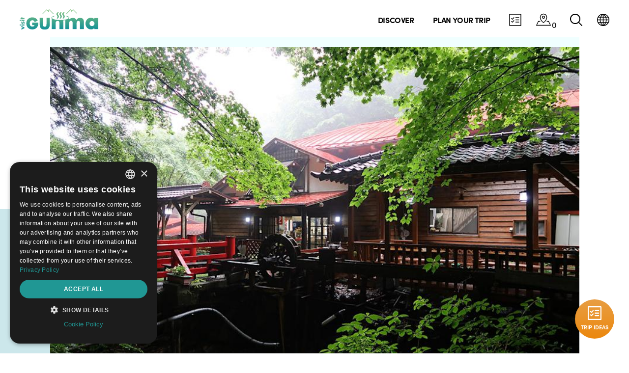

--- FILE ---
content_type: text/html; charset=utf-8
request_url: https://www.visit-gunma.jp/en/spots/kirizumi-onsen/
body_size: 13578
content:

<!DOCTYPE html>
<html lang="en-US">
    <head>
      <!--[!!! DONT MOVE THIS SCRIPT FROM THE MOST TOP !!!]-->
        <script type="text/javascript" charset="UTF-8" src="//cdn.cookie-script.com/s/647ad342b861429691aade94500898f1.js"></script>

      

        <meta charset="UTF-8">
        <meta name="viewport" content="width=device-width, initial-scale=1.0">
        <meta http-equiv="X-UA-Compatible" content="ie=edge">
        <title>Kirizumi Onsen | Gunma Official Tourist Guide</title>


        <!-- hreflang -->
        <link rel="alternate" hreflang="x-default" href="https://www.visit-gunma.jp/en/spots/kirizumi-onsen/">
        <link rel="alternate" hreflang="en" href="https://www.visit-gunma.jp/en/spots/kirizumi-onsen/" />
        <link rel="alternate" hreflang="zh-Hant" href="https://www.visit-gunma.jp/tcn/spots/kirizumi-onsen/" />
        <link rel="alternate" hreflang="zh-Hans" href="https://www.visit-gunma.jp/scn/spots/kirizumi-onsen/" />
        <link rel="alternate" hreflang="th" href="https://www.visit-gunma.jp/th/spots/kirizumi-onsen/" />


        <!-- META DATA -->
        <meta name="description" content="Enjoy a refreshing retreat to nature at the remote Kirizumi Onsen.">
        <meta property="og:type" content="website">
        <meta property="og:image" content="//images.ctfassets.net/2uxxifu5nzlv/img_0031_1/9f23fe2bfab7dd9578faac4eadaab523/img_0031_Kirizumi_Onsen_1_PI.jpg?q=30">
        <meta property="og:title" content="Kirizumi Onsen | Gunma Official Tourist Guide">
        <meta property="og:url" content="https://www.visit-gunma.jp/en/spots/kirizumi-onsen/">
        <meta property="og:description" content="Enjoy a refreshing retreat to nature at the remote Kirizumi Onsen.">

        <!-- Load Favicon -->
        <link rel="shortcut icon" type="image/x-icon" href="https://assets.ctfassets.net/2uxxifu5nzlv/2QIKC8chELxZpBEwI8ZO5B/bf1a1046a69373295668829db99ec35a/favicon.ico"/>
        <link rel="apple-touch-icon" href="https://images.ctfassets.net/2uxxifu5nzlv/6rBXBzEobfdUW8Bo4I9sOL/3edcc93f80171d15521ca44b0e4dfa29/sp_iphone.png?w=100&h=100&fit=thumb" />
        <link rel="icon" type="image/png" href="https://images.ctfassets.net/2uxxifu5nzlv/5JBODUm7tjfEL63iAONt66/8715a8c543e3dce1ca7f847bf24ce781/ban_800-800.png?w=100&h=100&fit=thumb" />

        <!-- [START CSS FOR PRODUCTION] -->
        <link rel="stylesheet" href="https://use.typekit.net/fyf0nnu.css">
        <link rel="stylesheet" type="text/css" href="/static/css/styles.a217ff723214.css" />
        <link rel="stylesheet" type="text/css" href="/static/css/main.7cbeb35d0dc3.css" />

        <link rel="stylesheet" type="text/css" href="/static/css/btob.a1cf9bcc1d78.css" />


        
        <!-- [END CSS FOR PRODUCTION] -->

        

        <!-- Google Tag Manager -->
        <script>(function(w,d,s,l,i){w[l]=w[l]||[];w[l].push({'gtm.start':
        new Date().getTime(),event:'gtm.js'});var f=d.getElementsByTagName(s)[0],
        j=d.createElement(s),dl=l!='dataLayer'?'&l='+l:'';j.async=true;j.src=
        'https://www.googletagmanager.com/gtm.js?id='+i+dl;f.parentNode.insertBefore(j,f);
        })(window,document,'script','dataLayer','GTM-KDGL2XX');</script>
        <!-- End Google Tag Manager -->

        
        <base href="/en/">
        
    <!--[SITE VERIFICATION]-->
    
        <meta name="google-site-verification" content="E2zH28KpBW-_i1LoHbg_2GaZfywqzTSo6rZ7KpfL690" />
    

    </head>
    <body class="vgu">
    <!-- Google Tag Manager (noscript) -->
    <noscript><iframe src="https://www.googletagmanager.com/ns.html?id=GTM-KDGL2XX" height="0" width="0" style="display:none;visibility:hidden"></iframe></noscript>
    <!-- End Google Tag Manager (noscript) -->

    <nav class="vgu-main-nav w-full fixed flex items-center flex-no-wrap md:justify-between px-5 md:px-0 py-2 md:py-0 vgu-invert-nav">
        
    <div class="flex-container flex-1 md:w-1/2 md:hidden block self-center">
        <button class="vgu-menu-handle-container flex items-center">
            <svg class="vgu-menu-handle" viewBox="0 0 100 80" width="23" height="30" fill="#000000">
                <rect width="100" height="5"></rect>
                <rect y="30" width="100" height="5"></rect>
                <rect y="60" width="100" height="5"></rect>
            </svg>
        </button>
        <button class="vgu-extra-nav-links flex items-center chatbotIcon" onclick="chatBoxInstance.$refs.chatBot.openChatBox()">
            <svg width="26" height="26" viewBox="0 0 26 26" fill="none" xmlns="http://www.w3.org/2000/svg">
                    <path fill-rule="evenodd" clip-rule="evenodd" d="M0.208984 1.38171C0.208984 0.734036 0.734029 0.208984 1.38171 0.208984H24.6181C25.2658 0.208984 25.7908 0.734029 25.7908 1.38171V24.6181C25.7908 25.2658 25.2658 25.7908 24.6181 25.7908H1.38171C0.734036 25.7908 0.208984 25.2658 0.208984 24.6181V1.38171ZM1.7908 1.7908V24.209H24.209V1.7908H1.7908Z"/>
                    <path fill-rule="evenodd" clip-rule="evenodd" d="M13.2727 8.30988C13.2727 7.85801 13.639 7.4917 14.0909 7.4917H20.6363C21.0882 7.4917 21.4545 7.85801 21.4545 8.30988C21.4545 8.76175 21.0882 9.12806 20.6363 9.12806H14.0909C13.639 9.12806 13.2727 8.76175 13.2727 8.30988Z"/>
                    <path fill-rule="evenodd" clip-rule="evenodd" d="M7.60001 12.2164C7.30522 12.5091 6.82967 12.5246 6.51603 12.2441L4.72724 10.644C4.40168 10.3528 4.37383 9.85278 4.66505 9.52721C4.95627 9.20165 5.45627 9.17381 5.78184 9.46502L6.98972 10.5455L9.58381 7.67959C9.87694 7.35575 10.3771 7.33085 10.7009 7.62398C11.0248 7.91711 11.0497 8.41726 10.7566 8.74111L7.68181 12.138C7.65605 12.1665 7.6287 12.1926 7.60001 12.2164Z"/>
                    <path fill-rule="evenodd" clip-rule="evenodd" d="M7.65447 18.3748C7.64746 18.3833 7.64024 18.3917 7.63281 18.4C7.34159 18.7256 6.84159 18.7534 6.51603 18.4622L4.72724 16.8621C4.40168 16.5709 4.37383 16.0709 4.66505 15.7453C4.95627 15.4198 5.45627 15.3919 5.78184 15.6832L6.98466 16.7591L9.58381 13.8876C9.87694 13.5638 10.3771 13.5389 10.7009 13.832C11.0248 14.1251 11.0497 14.6253 10.7566 14.9491L7.68181 18.346C7.67288 18.3559 7.66377 18.3655 7.65447 18.3748Z"/>
                    <path fill-rule="evenodd" clip-rule="evenodd" d="M13.2727 12.9998C13.2727 12.548 13.639 12.1816 14.0909 12.1816H20.6363C21.0882 12.1816 21.4545 12.548 21.4545 12.9998C21.4545 13.4517 21.0882 13.818 20.6363 13.818H14.0909C13.639 13.818 13.2727 13.4517 13.2727 12.9998Z"/>
                    <path fill-rule="evenodd" clip-rule="evenodd" d="M13.2737 17.6903C13.2737 17.2384 13.64 16.8721 14.0919 16.8721H20.6373C21.0892 16.8721 21.4555 17.2384 21.4555 17.6903C21.4555 18.1421 21.0892 18.5084 20.6373 18.5084H14.0919C13.64 18.5084 13.2737 18.1421 13.2737 17.6903Z"/>
            </svg>
        </button>
    </div>

    <div class="vgu-logo-wrapper md:w-1/2 justify-center md:justify-start flex items-center md:ml-10">
        <a class="vgu-control-logo-content" href="./">
            <img class="vgu-logo-color-img" alt="Gunma Official Tourist Guide logo color" src="https://images.ctfassets.net/2uxxifu5nzlv/6bpgX3Zy580kGMyLO0btOg/51a42f30b146516253f7e452dab3fde9/logo_vgu_color.svg"/>
            <img class="vgu-logo-white-img" alt="Gunma Official Tourist Guide logo white" src="https://images.ctfassets.net/2uxxifu5nzlv/4cGdqvSf8NWpnWVqFO68IC/35feb880092b0af0f7349ed6f9498f64/logo_vgu_white.svg"/>
        </a>
    </div>
    <div class="vgu-extra-nav-links block md:hidden flex justify-end flex-1 items-center">
        <div class="flex">
            <a href="./trip-planner/"><svg class="vgu-large-svg" xmlns="http://www.w3.org/2000/svg" viewBox="0 0 30.59 25"><g id="レイヤー_2" data-name="レイヤー 2"><g id="レイヤー_4" data-name="レイヤー 4"><path d="M15.29,0A7.47,7.47,0,0,0,7.83,7.46a13.23,13.23,0,0,0,3.56,8.61,18.52,18.52,0,0,0,3.54,3.19.69.69,0,0,0,.36.11.7.7,0,0,0,.37-.11,18.86,18.86,0,0,0,3.54-3.19,13.23,13.23,0,0,0,3.56-8.61A7.48,7.48,0,0,0,15.29,0Zm0,17.88c-1.37-1-6.12-5-6.12-10.42a6.13,6.13,0,0,1,12.25,0C21.42,12.92,16.67,16.86,15.29,17.88Z"/><path d="M15.29,4.5a3,3,0,1,0,3,3A3,3,0,0,0,15.29,4.5Zm0,4.59a1.63,1.63,0,1,1,1.63-1.63A1.63,1.63,0,0,1,15.29,9.09Z"/><path d="M29.89,25H.7a.68.68,0,0,1-.59-.33.7.7,0,0,1,0-.67l4.12-8.42a.7.7,0,0,1,.63-.39H8a.7.7,0,0,1,0,1.39H5.25l-3.43,7h27l-3.44-7H22.59a.7.7,0,1,1,0-1.39h3.18a.68.68,0,0,1,.62.39L30.52,24a.7.7,0,0,1,0,.67A.69.69,0,0,1,29.89,25Z"/></g></g></svg>
            </a>
            <span class='concierge-header-count' data-jc-controller="favorite-spot-count" style='transform: translate(2px, 10px);'>...</span>
        </div>
        <div>
            <a href="./search/"><svg xmlns="http://www.w3.org/2000/svg" viewBox="0 0 25 25"><g id="レイヤー_2" data-name="レイヤー 2"><g id="レイヤー_4" data-name="レイヤー 4"><path d="M24.72,23.34l-6.11-6.1a10.53,10.53,0,1,0-1.37,1.37l6.1,6.11a1,1,0,0,0,1.38,0A1,1,0,0,0,24.72,23.34ZM1.94,10.52a8.58,8.58,0,1,1,8.58,8.58A8.59,8.59,0,0,1,1.94,10.52Z"/></g></g></svg></a></a>
        </div>
    </div>
    <div class="vgu-nav-links hidden md:block md:justify-end flex items-center flex-shrink-0 mr-10 content-end">
        <ul class="flex items-center">
            <li class="flex items-center">
                <a href="./discover/"><span class="font-semibold tracking-tight ml-2 ">DISCOVER</span></a>
                <div class="vgu-dropdown-menu">
                    <div class="vgu-dropdown-menu-block flex flex-wrap px-6 pt-6 pb-1 m-auto">
                        <div class="vgu-dropdown-menu-item w-1/3 flex">
                            <div>
                                <a href="./discover/destinations/"><img alt="Main Destinations" src="//images.ctfassets.net/2uxxifu5nzlv/7g3NuU4aFUS0G5kAQYEqHL/6340f83f6485c1db69cca7c5b71ebda6/kimg_md.jpg?w=320&h=212&fit=fill"/></a>
                            </div>
                            <div class="flex flex-col justify-center sm:p-3 p-6">
                                <a href="./discover/destinations/" class="no-uppercase">Main Destinations</a>
                            </div>
                        </div><div class="vgu-dropdown-menu-item w-1/3 flex">
                            <div>
                                <a href="./discover/stories-and-guides/"><img alt="Stories &amp; Guides" src="//images.ctfassets.net/2uxxifu5nzlv/vp6DxLO4VBJrruH9m8nBT/76189c19cc7018ec8092a8bf673858cf/img_menu_dis_story.jpg?w=320&h=212&fit=fill"/></a>
                            </div>
                            <div class="flex flex-col justify-center sm:p-3 p-6">
                                <a href="./discover/stories-and-guides/" class="no-uppercase">Stories &amp; Guides</a>
                            </div>
                        </div><div class="vgu-dropdown-menu-item w-1/3 flex">
                            <div>
                                <a href="./discover/about-gunma/"><img alt="About Gunma" src="//images.ctfassets.net/2uxxifu5nzlv/5J51YI0FM07PHHHfobWK3x/13675ecb6dcb35cc567bdad65586e5ee/img_menu_dis_about.jpg?w=320&h=212&fit=fill"/></a>
                            </div>
                            <div class="flex flex-col justify-center sm:p-3 p-6">
                                <a href="./discover/about-gunma/" class="no-uppercase">About Gunma</a>
                            </div>
                        </div>
                    </div>
                </div>
            </li>
            <li class="flex items-center">
                <a href="./plan-your-trip/"><span class="font-semibold tracking-tight ml-2 mr-2">PLAN YOUR TRIP</span></a>
                <div class="vgu-dropdown-menu">
                    <div class="vgu-dropdown-menu-block flex flex-wrap px-6 pt-6 pb-1 m-auto">
                        <div class="vgu-dropdown-menu-item w-1/3 flex">
                            <div>
                                <a href="./plan-your-trip/first-time-visitors/"><img alt="For First-Time Visitors" src="//images.ctfassets.net/2uxxifu5nzlv/2N6PbwjdmHhkSNChxoafa4/191a51f42c0fdc325f8673cacda8cc4a/img_01-01.jpeg?w=320&h=212&fit=fill"/></a>
                            </div>
                            <div class="flex flex-col justify-center sm:p-3 p-6">
                                <a href="./plan-your-trip/first-time-visitors/" class="no-uppercase">For First-Time Visitors</a>
                            </div>
                        </div><div class="vgu-dropdown-menu-item w-1/3 flex">
                            <div>
                                <a href="./plan-your-trip/getting-to-gunma/"><img alt="Getting to Gunma" src="//images.ctfassets.net/2uxxifu5nzlv/1RQjzxiRxiJTze9rxwMkxw/fa8bf4164184878126969ba6e465818d/Getting_to_Gunma_2_pc.webp?w=320&h=212&fit=fill"/></a>
                            </div>
                            <div class="flex flex-col justify-center sm:p-3 p-6">
                                <a href="./plan-your-trip/getting-to-gunma/" class="no-uppercase">Getting to Gunma</a>
                            </div>
                        </div><div class="vgu-dropdown-menu-item w-1/3 flex">
                            <div>
                                <a href="./plan-your-trip/getting-around/"><img alt="Getting Around Gunma" src="//images.ctfassets.net/2uxxifu5nzlv/5aXOgbQvaRPbLvzyY2zpW2/6d9a0acdd476f54bd75d884f14c0a7a6/img_menu_pyt_getting-around.jpg?w=320&h=212&fit=fill"/></a>
                            </div>
                            <div class="flex flex-col justify-center sm:p-3 p-6">
                                <a href="./plan-your-trip/getting-around/" class="no-uppercase">Getting Around Gunma</a>
                            </div>
                        </div><div class="vgu-dropdown-menu-item w-1/3 flex">
                            <div>
                                <a href="./plan-your-trip/accommodation/"><img alt="Where to Stay" src="//images.ctfassets.net/2uxxifu5nzlv/5p42DyBCvvGJhHscGiUaLS/809cbeb4eb3351e17e7619e9f4e06c07/img_menu_pyt_getting-stay.jpg?w=320&h=212&fit=fill"/></a>
                            </div>
                            <div class="flex flex-col justify-center sm:p-3 p-6">
                                <a href="./plan-your-trip/accommodation/" class="no-uppercase">Where to Stay</a>
                            </div>
                        </div><div class="vgu-dropdown-menu-item w-1/3 flex">
                            <div>
                                <a href="./plan-your-trip/how-long-to-stay/"><img alt="How Long to Stay" src="//images.ctfassets.net/2uxxifu5nzlv/2rJdxg51baoxt4fj5gXPRc/7d2cda064cb29d17f4b3ffdfdd673c3d/img_menu_pyt_how-long.jpg?w=320&h=212&fit=fill"/></a>
                            </div>
                            <div class="flex flex-col justify-center sm:p-3 p-6">
                                <a href="./plan-your-trip/how-long-to-stay/" class="no-uppercase">How Long to Stay</a>
                            </div>
                        </div><div class="vgu-dropdown-menu-item w-1/3 flex">
                            <div>
                                <a href="./plan-your-trip/useful-information/"><img alt="Useful Information" src="//images.ctfassets.net/2uxxifu5nzlv/1Ak3e4vNbsOkBh1JrHHk4N/d6a60f36927b9fd287836db55ef1da3f/img_menu_pyt_getting-useful-information.jpg?w=320&h=212&fit=fill"/></a>
                            </div>
                            <div class="flex flex-col justify-center sm:p-3 p-6">
                                <a href="./plan-your-trip/useful-information/" class="no-uppercase">Useful Information</a>
                            </div>
                        </div>
                    </div>
                </div>
            </li>
            <li class="flex items-center vgu-link-item">
                <button type="button" class="header-navigation__item" onclick="chatBoxInstance.$refs.chatBot.openChatBox()">
                    <svg width="26" height="26" viewBox="0 0 26 26" fill="none" xmlns="http://www.w3.org/2000/svg">
                    <path fill-rule="evenodd" clip-rule="evenodd" d="M0.208984 1.38171C0.208984 0.734036 0.734029 0.208984 1.38171 0.208984H24.6181C25.2658 0.208984 25.7908 0.734029 25.7908 1.38171V24.6181C25.7908 25.2658 25.2658 25.7908 24.6181 25.7908H1.38171C0.734036 25.7908 0.208984 25.2658 0.208984 24.6181V1.38171ZM1.7908 1.7908V24.209H24.209V1.7908H1.7908Z"/>
                    <path fill-rule="evenodd" clip-rule="evenodd" d="M13.2727 8.30988C13.2727 7.85801 13.639 7.4917 14.0909 7.4917H20.6363C21.0882 7.4917 21.4545 7.85801 21.4545 8.30988C21.4545 8.76175 21.0882 9.12806 20.6363 9.12806H14.0909C13.639 9.12806 13.2727 8.76175 13.2727 8.30988Z"/>
                    <path fill-rule="evenodd" clip-rule="evenodd" d="M7.60001 12.2164C7.30522 12.5091 6.82967 12.5246 6.51603 12.2441L4.72724 10.644C4.40168 10.3528 4.37383 9.85278 4.66505 9.52721C4.95627 9.20165 5.45627 9.17381 5.78184 9.46502L6.98972 10.5455L9.58381 7.67959C9.87694 7.35575 10.3771 7.33085 10.7009 7.62398C11.0248 7.91711 11.0497 8.41726 10.7566 8.74111L7.68181 12.138C7.65605 12.1665 7.6287 12.1926 7.60001 12.2164Z"/>
                    <path fill-rule="evenodd" clip-rule="evenodd" d="M7.65447 18.3748C7.64746 18.3833 7.64024 18.3917 7.63281 18.4C7.34159 18.7256 6.84159 18.7534 6.51603 18.4622L4.72724 16.8621C4.40168 16.5709 4.37383 16.0709 4.66505 15.7453C4.95627 15.4198 5.45627 15.3919 5.78184 15.6832L6.98466 16.7591L9.58381 13.8876C9.87694 13.5638 10.3771 13.5389 10.7009 13.832C11.0248 14.1251 11.0497 14.6253 10.7566 14.9491L7.68181 18.346C7.67288 18.3559 7.66377 18.3655 7.65447 18.3748Z"/>
                    <path fill-rule="evenodd" clip-rule="evenodd" d="M13.2727 12.9998C13.2727 12.548 13.639 12.1816 14.0909 12.1816H20.6363C21.0882 12.1816 21.4545 12.548 21.4545 12.9998C21.4545 13.4517 21.0882 13.818 20.6363 13.818H14.0909C13.639 13.818 13.2727 13.4517 13.2727 12.9998Z"/>
                    <path fill-rule="evenodd" clip-rule="evenodd" d="M13.2737 17.6903C13.2737 17.2384 13.64 16.8721 14.0919 16.8721H20.6373C21.0892 16.8721 21.4555 17.2384 21.4555 17.6903C21.4555 18.1421 21.0892 18.5084 20.6373 18.5084H14.0919C13.64 18.5084 13.2737 18.1421 13.2737 17.6903Z"/>
                    </svg>
                </button>
            </li>
            <li class="flex items-center vgu-link-item">
                <a href="./trip-planner/">
                <svg class="vgu-large-svg" xmlns="http://www.w3.org/2000/svg" viewBox="0 0 30.59 25"><g id="レイヤー_2" data-name="レイヤー 2"><g id="レイヤー_4" data-name="レイヤー 4"><path d="M15.29,0A7.47,7.47,0,0,0,7.83,7.46a13.23,13.23,0,0,0,3.56,8.61,18.52,18.52,0,0,0,3.54,3.19.69.69,0,0,0,.36.11.7.7,0,0,0,.37-.11,18.86,18.86,0,0,0,3.54-3.19,13.23,13.23,0,0,0,3.56-8.61A7.48,7.48,0,0,0,15.29,0Zm0,17.88c-1.37-1-6.12-5-6.12-10.42a6.13,6.13,0,0,1,12.25,0C21.42,12.92,16.67,16.86,15.29,17.88Z"/><path d="M15.29,4.5a3,3,0,1,0,3,3A3,3,0,0,0,15.29,4.5Zm0,4.59a1.63,1.63,0,1,1,1.63-1.63A1.63,1.63,0,0,1,15.29,9.09Z"/><path d="M29.89,25H.7a.68.68,0,0,1-.59-.33.7.7,0,0,1,0-.67l4.12-8.42a.7.7,0,0,1,.63-.39H8a.7.7,0,0,1,0,1.39H5.25l-3.43,7h27l-3.44-7H22.59a.7.7,0,1,1,0-1.39h3.18a.68.68,0,0,1,.62.39L30.52,24a.7.7,0,0,1,0,.67A.69.69,0,0,1,29.89,25Z"/></g></g></svg>
                </a>
                 <span class='concierge-header-count' data-jc-controller="favorite-spot-count" style='transform: translate(2px, 10px);'>...</span>
            </li>
            <li class="flex items-center vgu-link-item">
                <a href="./search/">
                <svg xmlns="http://www.w3.org/2000/svg" viewBox="0 0 25 25"><g id="レイヤー_2" data-name="レイヤー 2"><g id="レイヤー_4" data-name="レイヤー 4"><path d="M24.72,23.34l-6.11-6.1a10.53,10.53,0,1,0-1.37,1.37l6.1,6.11a1,1,0,0,0,1.38,0A1,1,0,0,0,24.72,23.34ZM1.94,10.52a8.58,8.58,0,1,1,8.58,8.58A8.59,8.59,0,0,1,1.94,10.52Z"/></g></g></svg></a>
            </li>
            <li class="flex items-center vgu-link-item">
                <a href="#">
                <svg xmlns="http://www.w3.org/2000/svg" viewBox="0 0 25 25"><g id="レイヤー_2" data-name="レイヤー 2"><g id="レイヤー_4" data-name="レイヤー 4"><path d="M21.34,3.66A12.5,12.5,0,0,0,3.66,21.34,12.5,12.5,0,0,0,21.34,3.66ZM10.13,1.72A18.16,18.16,0,0,0,8.8,3.18,15.29,15.29,0,0,0,6.86,6.32H3.36A11.09,11.09,0,0,1,10.13,1.72ZM2.52,7.79H6.28a14.3,14.3,0,0,0-.74,4h-4A10.84,10.84,0,0,1,2.52,7.79Zm-1,5.44H5.54a14.3,14.3,0,0,0,.74,4H2.52A10.84,10.84,0,0,1,1.49,13.23Zm1.87,5.45h3.5A15.29,15.29,0,0,0,8.8,21.82a18.16,18.16,0,0,0,1.33,1.46A11.09,11.09,0,0,1,3.36,18.68Zm8.41,4.11A14.59,14.59,0,0,1,10,20.9a14.22,14.22,0,0,1-1.47-2.22h3.29Zm0-5.58H7.82a13.25,13.25,0,0,1-.82-4h4.77Zm0-5.44H7a13.25,13.25,0,0,1,.82-4h3.95Zm0-5.45H8.48A14.85,14.85,0,0,1,9.91,4.14a14,14,0,0,1,1.86-1.93Zm11.74,5.45H19.46a14.3,14.3,0,0,0-.74-4h3.76A10.84,10.84,0,0,1,23.51,11.77ZM21.64,6.32h-3.5A15.29,15.29,0,0,0,16.2,3.18a18.16,18.16,0,0,0-1.33-1.46A11.09,11.09,0,0,1,21.64,6.32ZM13.23,2.21A14.59,14.59,0,0,1,15.05,4.1a14.22,14.22,0,0,1,1.47,2.22H13.23Zm0,5.58h3.95a13.25,13.25,0,0,1,.82,4H13.23Zm0,5.44H18a13.25,13.25,0,0,1-.82,4H13.23Zm0,9.56V18.68h3.29a14.85,14.85,0,0,1-1.43,2.18A14,14,0,0,1,13.23,22.79Zm1.64.49a18.16,18.16,0,0,0,1.33-1.46,15.29,15.29,0,0,0,1.94-3.14h3.5A11.09,11.09,0,0,1,14.87,23.28Zm7.61-6.07H18.72a14.3,14.3,0,0,0,.74-4h4.05A10.84,10.84,0,0,1,22.48,17.21Z"/></g></g></svg>                </a>
                <div class="vgu-dropdown-menu vgu-slim-dropdown">
                    <div class="vgu-dropdown-menu-block">
                      <ul>
                        
                          <li><a href="/en/spots/kirizumi-onsen/">ENGLISH</a></li>
                          <li><a href="/tcn/spots/kirizumi-onsen/" style="font-family: 微软雅黑, 宋体, sans-serif;">繁體中文</a></li>
                          <li><a href="/scn/spots/kirizumi-onsen/" style="font-family: 微软雅黑, 宋体, sans-serif;">简体中文</a></li>
                          <li><a href="/th/spots/kirizumi-onsen/" style="font-family: Hiragino Sans, Hiragino Kaku Gothic ProN, Yu Gothic, Meiryo, sans-serif;">ภาษาไทย</a></li>
                        
                        <li><a href="https://gunma-kanko.jp/" target="_black" style="font-family: Hiragino Sans, Hiragino Kaku Gothic ProN, Yu Gothic, Meiryo, sans-serif;">日本語</a></li>
                        </ul>
                    </div>
                </div>
            </li>
        </ul>
    </div>
</nav>
<!-- Mobile Nav -->
<nav id="vgu-mobile-nav" class="vgu-mobile-nav">
    <div class="flex justify-end">
        <div class="vgu-close-mobile-btn flex items-center">
            <a href="#" class="vgu-close-mobile-target text-center w-full"><span>&times;</span></a>
        </div>
    </div>
    <div class="vgu-mobile-nav-link-section">
        
            <section>
            <ul>
                <li class="vgu-top-link"><span class="vgu-top-link-name">DISCOVER</span>
                    <ul class="vgu-top-link-sub-links">
                        <li>
                            <a href="./discover/destinations/">Main Destinations</a>
                        </li><li>
                            <a href="./discover/stories-and-guides/">Stories &amp; Guides</a>
                        </li><li>
                            <a href="./discover/about-gunma/">About Gunma</a>
                        </li>
                        <li>
                            <a class="vgu-persist-color" href="./discover/">See all DISCOVER </a>
                        </li>
                    </ul>
                </li>
            </ul>
        </section>
        
            <section>
            <ul>
                <li class="vgu-top-link"><span class="vgu-top-link-name">PLAN YOUR TRIP</span>
                    <ul class="vgu-top-link-sub-links">
                        <li>
                            <a href="./plan-your-trip/first-time-visitors/">For First-Time Visitors</a>
                        </li><li>
                            <a href="./plan-your-trip/getting-to-gunma/">Getting to Gunma</a>
                        </li><li>
                            <a href="./plan-your-trip/getting-around/">Getting Around Gunma</a>
                        </li><li>
                            <a href="./plan-your-trip/accommodation/">Where to Stay</a>
                        </li><li>
                            <a href="./plan-your-trip/how-long-to-stay/">How Long to Stay</a>
                        </li><li>
                            <a href="./plan-your-trip/useful-information/">Useful Information</a>
                        </li>
                        <li>
                            <a class="vgu-persist-color" href="./plan-your-trip/">See all PLAN YOUR TRIP</a>
                        </li>
                    </ul>
                </li>
            </ul>
        </section>
        
    </div>
    <div class="vgu-nav-social-lang flex pt-2">
        <div class="vgu-nav-social w-2/3 flex p-2 justify-evenly items-center">
            
            <div>
              <a href="https://www.facebook.com/visitgunma.En/" target="_blank">
                <img src="/static/img/facebook_sp.b10bfd7598eb.svg" style="width: 22px;">
              </a>
            </div>
            <div>
              <a href="https://www.instagram.com/visitgunma/" target="_blank">
                <img src="/static/img/instagram.11f02ab78294.svg" style="width: 22px;">
              </a>
            </div>
            <div>
              <a href="https://www.youtube.com/playlist?list=PL0vjEok22Sa40E1ypd72qhd-V7er35nEW" target="_blank">
                <img src="/static/img/youtube_sp.ac173dc3f980.svg" style="width: 22px;">
              </a>
            </div>
            
        </div>
        <div class="vgu-nav-selector w-1/4 p-2">
            <a href="#" class="vgu-lang-globe">
                <img alt="icon arrow green" src="https://images.ctfassets.net/2uxxifu5nzlv/5soT9G4TUgFcGciI4ffMIi/348c7d51583094b6c7f0fd4c31b78d22/icon_arrow_green.svg" />
            </a>
            <div class="site-menu-item-body language-menu-list">
                <ul class="site-content-menu">
                    
                    <li class="site-content-menu-item"><a href="/en/spots/kirizumi-onsen/">ENGLISH</a></li>
                    <li class="site-content-menu-item"><a href="/tcn/spots/kirizumi-onsen/" style="font-family: Hiragino Sans, Hiragino Kaku Gothic ProN, Yu Gothic, Meiryo, sans-serif;">繁體中文</a></li>
                    <li class="site-content-menu-item"><a href="/scn/spots/kirizumi-onsen/" style="font-family: Hiragino Sans, Hiragino Kaku Gothic ProN, Yu Gothic, Meiryo, sans-serif;">简体中文</a></li>
                    <li class="site-content-menu-item"><a href="/th/spots/kirizumi-onsen/" style="font-family: Hiragino Sans, Hiragino Kaku Gothic ProN, Yu Gothic, Meiryo, sans-serif;">ภาษาไทย</a></li>
                    <li class="site-content-menu-item"><a href="https://gunma-kanko.jp/" target="_black" style="font-family: Hiragino Sans, Hiragino Kaku Gothic ProN, Yu Gothic, Meiryo, sans-serif;">日本語</a></li>
                    
                </ul>
            </div>
        </div>
    </div>
</nav>

        
    <section class="vgu-spacer"></section>
    <!--[HERO SLIDER]-->
    
        <section class="vgu-spot-large-hero-slider">
            <div class="vgu-spot-large-hero-slider-wrapper bg-lightblue">
                <div class="vgu-spot-large-hero-slider-container">
                    
                        <div class="vgu-spot-large-hero-slider-item">
                            <div class="vgu-spot-large-hero-slider-item-content">
                              <picture class="vgu-bottom-gradient">
                                <source type="image/webp" media="(min-width:768px) 100vw, 768px" srcset="//images.ctfassets.net/2uxxifu5nzlv/img_0031_1/9f23fe2bfab7dd9578faac4eadaab523/img_0031_Kirizumi_Onsen_1_PI.jpg?q=75&w=500&fm=webp 500w, //images.ctfassets.net/2uxxifu5nzlv/img_0031_1/9f23fe2bfab7dd9578faac4eadaab523/img_0031_Kirizumi_Onsen_1_PI.jpg?q=75&w=900&fm=webp 900w, //images.ctfassets.net/2uxxifu5nzlv/img_0031_1/9f23fe2bfab7dd9578faac4eadaab523/img_0031_Kirizumi_Onsen_1_PI.jpg?q=75&w=1300&fm=webp 1300w, //images.ctfassets.net/2uxxifu5nzlv/img_0031_1/9f23fe2bfab7dd9578faac4eadaab523/img_0031_Kirizumi_Onsen_1_PI.jpg?q=75&w=1700&fm=webp 1700w">
                                <img srcset="//images.ctfassets.net/2uxxifu5nzlv/img_0031_1/9f23fe2bfab7dd9578faac4eadaab523/img_0031_Kirizumi_Onsen_1_PI.jpg?q=75&w=1077 1077w, //images.ctfassets.net/2uxxifu5nzlv/img_0031_1/9f23fe2bfab7dd9578faac4eadaab523/img_0031_Kirizumi_Onsen_1_PI.jpg?q=75&w=900 900w, //images.ctfassets.net/2uxxifu5nzlv/img_0031_1/9f23fe2bfab7dd9578faac4eadaab523/img_0031_Kirizumi_Onsen_1_PI.jpg?q=75&w=1300 1300w, //images.ctfassets.net/2uxxifu5nzlv/img_0031_1/9f23fe2bfab7dd9578faac4eadaab523/img_0031_Kirizumi_Onsen_1_PI.jpg?q=75&w=1700 1700w" sizes="(max-width: 768px) 100vw, 768px" src="//images.ctfassets.net/2uxxifu5nzlv/img_0031_1/9f23fe2bfab7dd9578faac4eadaab523/img_0031_Kirizumi_Onsen_1_PI.jpg" alt="Kirizumi Onsen" loading="lazy" class="vgu-lazyload" />
                              </picture>
                            </div>
                        </div>
                    
                </div>
                <div class="vgu-spot-large-hero-slider-controls z-20">
                    <a class="vgu-common-prev-arrow vgu-prev-spot-hero-arrow"></a>
                    <div class="vgu-slider-common-control-count">
                        <span class="vgu-slider-control-index">1</span>
                        <span class="vgu-slider-control-divider">/</span>
                        <span class="vgu-slider-control-total">5</span>
                    </div>
                    <a class="vgu-common-next-arrow vgu-next-spot-hero-arrow"></a>
                </div>
            </div>
            <div class="vgu-spot-large-hero-slider-content">
                <div class="vgu-spot-large-hero-slider-content-inner-wrapper py-5 px-5 md:px-0 flex justify-between items-center">
                    <div class="vgu-spot-large-hero-slider-content-clone">
                        <h1 class="vgu-main-title-header spot-lh">Kirizumi Onsen</h1>
                        <h2 class="vgu-main-title-sub-header">霧積温泉</h2>
                    </div>
                    
                        <div id="popup" class="popup">
                            <div id="popup-container" class='vgu-spot-large-hero-slider-content-img' data-jc-controller="favorite-spot" data-jc-favorite-spot-id=31 data-jc-favorite-spot-hide-class="hidden">
                                <button data-jc-target="favorite-spot.addButton" data-jc-action="favorite-spot#add" style='outline:none'><img
                                        onmouseover="this.src='https://images.ctfassets.net/2uxxifu5nzlv/4imhhKezorzBsFcFXBKho0/1afa3a9ab28c390a73bddd1d67896252/icon_favorite_hover.svg'"
                                        onmouseout="this.src='https://images.ctfassets.net/2uxxifu5nzlv/KIQcwQhIFM3ruR2Duevcg/82d8e37b02e97878b06cae05e1656118/icon_favorite_add_white.svg'"
                                        src='https://images.ctfassets.net/2uxxifu5nzlv/KIQcwQhIFM3ruR2Duevcg/82d8e37b02e97878b06cae05e1656118/icon_favorite_add_white.svg'/>
                                </button>
                                <button data-jc-target="favorite-spot.deleteButton" data-jc-action="favorite-spot#delete" style='outline:none'>
                                    <img src='https://images.ctfassets.net/2uxxifu5nzlv/7sqHfA8zpbNZUiRx3gSQGN/e6c41385f5d83e57c6348c46874a3cb7/icon_favorite_remove_green.svg'
                                         onmouseover="this.src='https://images.ctfassets.net/2uxxifu5nzlv/3TnRaUzcMIq3UtSkqBClt/30119bb2f4ae580b6c6565db9423ee0f/icon_favorite_remove_white.svg'"
                                         onmouseout="this.src='https://images.ctfassets.net/2uxxifu5nzlv/7sqHfA8zpbNZUiRx3gSQGN/e6c41385f5d83e57c6348c46874a3cb7/icon_favorite_remove_green.svg'"/>
                                </button>
                            </div>
                            <p class="popupMenu">Build a custom itinerary using our Trip Planner. <a class="vgu-generic-link" href="./trip-planner/how-to-use/">How to use</a></p>
                        </div>
                    
                </div>
            </div>
        </section>
    

    <!--[MAIN BODY / TAGS ]-->
    <section class="vgu-2-col-content px-5 md:px-0">
        <div class="vgu-layout-left">
            <div>
                <p class="vgu-accent text-center md:text-left greyout-text">Last updated: December 21, 2020</p>
                <p class="vgu-par-title vgu-accent bold-600-sp">A single-building onsen hidden deep in the mountains</p>
            </div>
            <p>Kirizumi is a tiny onsen hidden in the mountains of western Gunma. The facilities consist of a single wooden ryokan inn, constructed in 1883. Enjoy the rejuvenating baths and a wonderfully secluded atmosphere surrounded by lush nature. The remoteness of Kirizumi Onsen has made it a popular getaway for writers for more than a hundred years. Local stories date the spring's discovery to the 13th century.</p>
            
            
            <hr class="vgu-generic-divider"/>
            
                <div class="vgu-tag-section flex flex-wrap mb-1 mb-8">
                    
                        
                            <a class="vgu-tag-button md:ml-10" style="padding-left: 10px;padding-right: 10px;"
                               href="./search/?tags=tag_039">Ryokan Inns</a>
                        
                    
                        
                    
                        
                    
                        
                    
                        
                    
                        
                    
                        
                            <a class="vgu-tag-button md:ml-10" style="padding-left: 10px;padding-right: 10px;"
                               href="./search/?tags=tag_010">Daytrip Onsen</a>
                        
                    
                        
                    
                </div>
            
        </div>
        <div class="vgu-sidebar">
            
                <div class="vgu-add-section">
                    <div class="vgu-highlight-banners flex flex-col mx-auto mt-10 md:mt-0">
                        
                            <div class="mb-5">
                                <a href="https://www.visit-gunma.jp/en/plan-your-trip/access-guide/how-to-get-to-isobe/" target="_blank">
                                    <picture>
                                        <source type="image/webp" sizes="(max-width: 735px) 100vw, 735px" srcset="//images.ctfassets.net/2uxxifu5nzlv/2EokT0ge1CpZ79umrD1L2V/9a36fb30c60efaf0111276034abae313/ban_access_guide_isobe_en.jpg?fm=webp 336w"/>
                                        <img srcset="//images.ctfassets.net/2uxxifu5nzlv/2EokT0ge1CpZ79umrD1L2V/9a36fb30c60efaf0111276034abae313/ban_access_guide_isobe_en.jpg?q=75&w=244 244w" src="//images.ctfassets.net/2uxxifu5nzlv/2EokT0ge1CpZ79umrD1L2V/9a36fb30c60efaf0111276034abae313/ban_access_guide_isobe_en.jpg?w=244" loading="lazy" class="vgu-lazyload"/>
                                    </picture>
                                </a>
                            </div>
                        
                    </div>
                </div>
            
            
        </div>
    </section>

    <!--[AMENITIES ]-->
    

    <!--[BASIC INFO]-->
    
        <section class="vgu-accordion mt-10 mb-10">
            
                <div class="vgu-accordion-outer-content-wrapper pb-16 pt-10 px-5">
                    <div class="vgu-accordion-content-wrapper">
                        
                            <div>
                                <h2 class="vgu-main-title-header pb-4">Basic Information</h2>
                            </div>
                        
                        <div class="vgu-accordion-content">
                            
                            
                                <button class="vgu-accordion-content-tab">Address &amp; access information</button>
                                <div class="vgu-accordion-content-tab-content">
                                    <div class="vgu-accordion-content-tab-content-wrapper ml-3 md:ml-5">
                                        
                                            <div class="vgu-content-title font-bold">Address</div>
                                            <p class="vgu-content-description">1928 Sakamoto, Matsuidamachi, Annaka
                                              (
                                                <a class="vgu-persist-color vgu-link-external" target="_blank" href="https://goo.gl/maps/qzRmfykxtoeLVvMd7">Map</a>)</p>
                                        
                                        
                                            <div class="vgu-content-title font-bold">Access</div>
                                            <p class="vgu-content-description">Shuttles available from Yokokawa Station to accommodations (reservation required)<br><br>About 10 minutes by car from Matsuida-Myogi IC of Joshin-Etsu Expressway</p>
                                        
                                        
                                    </div>
                                </div>
                            
                            
                            
                                <button class="vgu-accordion-content-tab">Contact &amp; other</button>
                                <div class="vgu-accordion-content-tab-content">
                                    <div class="vgu-accordion-content-tab-content-wrapper ml-3 md:ml-5">
                                        
                                            <div class="vgu-content-title font-bold">Tel</div>
                                            <p class="vgu-content-description">027-395-3851</p>
                                        
                                        
                                        
                                        
                                    </div>
                                </div>
                            
                        </div>
                    </div>
                </div>
            
        </section>
    

    <!--[GOOGLE MAP]-->
    
        <section class="vgu-map pb-5 md:pb-10">
            <div class="vgu-ui-map center">
                <iframe src="https://www.google.com/maps/embed?pb=1m14!1m8!1m3!1d51378.314097157716!2d138.6355715!3d36.4056959!3m2!1i1024!2i768!4f13.1!3m3!1m2!1s0x601dd69b373c14bb%3A0x98d0269b0d2a34f1!2z6YeR5rmv6aSoKOOBjeOCk-OBqOOBhuOBi-OCkyznvqTppqznnIzlronkuK3luIIp!5e0!3m2!1sen!2sjp!4v1661825599634!5m2!1sen!2sjp" frameborder="0" style="border:0"></iframe>
                <div class="text-center map-nav-button">
                  <a target="_blank" href="https://www.google.com/maps/dir/?api=1&destination=%E9%9C%A7%E7%A9%8D%E6%B8%A9%E6%B3%89%201928%20Sakamoto%2C%20Matsuidamachi%2C%20Annaka">
                        <button class="vgu-button map-nav-button-inner ft-20">Get Transit Info</button>
                    </a>     
                </div>
            </div>
        </section>
    

    <!--[RELATED TOURS, NEARBY ACCOMMODATION, NEARBY SEE&DO]-->
    <section class="vgu-carousel-group my-12">
        
            <section class="vgu-common-two-bg-slider-section mt-6">
                <div class="vgu-partial-bg-left vgu-partial-bg-right">
                    <div class="vgu-common-two-bg-slider-section-content md:flex">
                        <div class="vgu-slider-controls-container px-5 hidden md:block">
                            <div class="vgu-slider-controls flex flex-col justify-center">
                                <a class="vgu-prev-arrow">
                                    <img src="https://images.ctfassets.net/2uxxifu5nzlv/4V4zLlbELqbsuU04OmNWcz/d19227af5e55ab4be4571d5df3dd0087/icon_arrow_in_circle_right_black.svg"/>
                                </a>
                                <a class="vgu-next-arrow">
                                    <img src="https://images.ctfassets.net/2uxxifu5nzlv/4V4zLlbELqbsuU04OmNWcz/d19227af5e55ab4be4571d5df3dd0087/icon_arrow_in_circle_right_black.svg"/>
                                </a>
                            </div>
                        </div>
                        <div class="vgu-common-two-bg-slider-section-target pl-5">
                            <div class="md:flex md:justify-between md:items-center">
                                <h2 class="vgu-section-header mb-1 mt-8 md:mb-8">Nearby Accommodation</h2>
                            </div>
                            <!--  slider section  -->
                            <div class="vgu-carousel-block vgu-common-two-bg-slider-container pb-20">
                                
                                    <div class="vgu-carousel-container-item">
                                        <a href="./spots/asama-kuzanbo/">
                                          <div class="vgu-carousel-two-bg-slider-content">
                                            <div class="vgu-block-left">
                                              
                                                <picture>
                                                  <source type="image/webp" srcset="//images.ctfassets.net/2uxxifu5nzlv/7rULQo65e8HgKRZUnFfXng/5b96eb9fbfee6fd7c5feab3f36cae7ea/img_spot_Asama-Kuzanbo_01.jpg?q=80&fm=webp&fit=fill&w=678&h=678">
                                                  <img loading="lazy" class="vgu-lazyload" src="//images.ctfassets.net/2uxxifu5nzlv/7rULQo65e8HgKRZUnFfXng/5b96eb9fbfee6fd7c5feab3f36cae7ea/img_spot_Asama-Kuzanbo_01.jpg" alt="Asama Kuzanbo"/>
                                                </picture>
                                              
                                            </div>
                                            <div class="vgu-block-right">
                                              <h2 class="vgu-main-title-header">Asama Kuzanbo</h2>
                                              <p>Luxury private villas with unparalleled views of Mt. Asama</p>
                                            </div>
                                          </div>
                                        </a>
                                    </div>
                                
                            </div>
                        </div>
                    </div>
                </div>
            </section>
        

        

        <!--[Nearby See & Do Section]-->
        
            <section class="vgu-upcoming-slider-section mt-6">
                <div class="vgu-partial-bg-left-only">
                    <div class="vgu-upcoming-slider-section-content md:flex">
                        <div class="vgu-slider-controls-container px-5 hidden md:block">
                            <div class="vgu-slider-controls flex flex-col justify-center">
                                <a class="vgu-prev-arrow">
                                    <img src="https://images.ctfassets.net/2uxxifu5nzlv/4V4zLlbELqbsuU04OmNWcz/d19227af5e55ab4be4571d5df3dd0087/icon_arrow_in_circle_right_black.svg"/>
                                </a>
                                <a class="vgu-next-arrow">
                                    <img src="https://images.ctfassets.net/2uxxifu5nzlv/4V4zLlbELqbsuU04OmNWcz/d19227af5e55ab4be4571d5df3dd0087/icon_arrow_in_circle_right_black.svg"/>
                                </a>
                            </div>
                        </div>
                        <div class="vgu-upcoming-slider-section-target pl-5 py-8">
                            <div class="md:flex md:justify-between md:items-center">
                                <h2 class="vgu-section-header mb-1 mt-8 md:mb-8">Nearby See &amp; Do</h2>
                                
                                    <a href="./search/">
                                        <button class="vgu-button vgu-small hidden md:block md:mr-32">View all</button>
                                    </a>
                                
                            </div>
                            <div class="vgu-carousel-block vgu-upcoming-carousel-container">
                                
                                    <div class="vgu-carousel-container-item">
                                      <a href="./spots/isobe-onsen/">
                                        
                                          <picture>
                                            <source type="image/webp" srcset="//images.ctfassets.net/2uxxifu5nzlv/img_0030_1/1907eae810c94a64efe74987c84abe49/img_0030_Isobe_Onsen_1_PH.jpg?q=80&fm=webp&w=335">
                                            <img loading="lazy" class="vgu-lazyload" src="//images.ctfassets.net/2uxxifu5nzlv/img_0030_1/1907eae810c94a64efe74987c84abe49/img_0030_Isobe_Onsen_1_PH.jpg?w=335"/>
                                          </picture>
                                            
                                            
                                                
                                                    
                                                
                                                    
                                                
                                                    
                                                
                                                    
                                                
                                                    
                                                
                                                    
                                                
                                                    
                                                
                                                    
                                                        <h3 class="vgu-main-title-sub-header vgu-accent">Relaxation</h3>
                                                    
                                                
                                                    
                                                
                                            
                                            <h2 class="vgu-main-title-header">Isobe Onsen</h2>
                                            
                                        </a>
                                    </div>
                                
                                    <div class="vgu-carousel-container-item">
                                      <a href="./spots/usui-3rd-bridge-megane-bashi/">
                                        
                                          <picture>
                                            <source type="image/webp" srcset="//images.ctfassets.net/2uxxifu5nzlv/img_0196_1/278cb3274a4b8e35b80f00846770e11e/img_0196_Usui_3rd_Bridge__Megane-bashi__1_PI.jpg?q=80&fm=webp&w=335">
                                            <img loading="lazy" class="vgu-lazyload" src="//images.ctfassets.net/2uxxifu5nzlv/img_0196_1/278cb3274a4b8e35b80f00846770e11e/img_0196_Usui_3rd_Bridge__Megane-bashi__1_PI.jpg?w=335"/>
                                          </picture>
                                            
                                            
                                                
                                                    
                                                
                                                    
                                                
                                                    
                                                
                                                    
                                                
                                                    
                                                
                                                    
                                                        <h3 class="vgu-main-title-sub-header vgu-accent">History &amp; Culture</h3>
                                                    
                                                
                                                    
                                                
                                                    
                                                
                                                    
                                                
                                            
                                            <h2 class="vgu-main-title-header">Usui 3rd Bridge (Megane-bashi)</h2>
                                            
                                        </a>
                                    </div>
                                
                                    <div class="vgu-carousel-container-item">
                                      <a href="./spots/usuitoge-tetsudo-bunka-mura/">
                                        
                                          <picture>
                                            <source type="image/webp" srcset="//images.ctfassets.net/2uxxifu5nzlv/img_0152_1/2ca0adb59d196c445279a0df8fe3e63a/img_0152_Usuitoge_Tetsudo_Bunka_Mura_1_PI.jpg?q=80&fm=webp&w=335">
                                            <img loading="lazy" class="vgu-lazyload" src="//images.ctfassets.net/2uxxifu5nzlv/img_0152_1/2ca0adb59d196c445279a0df8fe3e63a/img_0152_Usuitoge_Tetsudo_Bunka_Mura_1_PI.jpg?w=335"/>
                                          </picture>
                                            
                                            
                                                
                                                    
                                                
                                                    
                                                
                                                    
                                                
                                                    
                                                
                                                    
                                                
                                                    
                                                
                                                    
                                                
                                                    
                                                        <h3 class="vgu-main-title-sub-header vgu-accent">Action &amp; Adventure</h3>
                                                    
                                                
                                                    
                                                
                                            
                                            <h2 class="vgu-main-title-header">Usuitoge Tetsudo Bunka Mura</h2>
                                            
                                        </a>
                                    </div>
                                
                                    <div class="vgu-carousel-container-item">
                                      <a href="./spots/isobe-weir/">
                                        
                                          <picture>
                                            <source type="image/webp" srcset="//images.ctfassets.net/2uxxifu5nzlv/img_0226_2/ab5dc055fd35829f0d6fae9b21c575ca/img_0226_Isobe_Weir_2_CL.jpg?q=80&fm=webp&w=335">
                                            <img loading="lazy" class="vgu-lazyload" src="//images.ctfassets.net/2uxxifu5nzlv/img_0226_2/ab5dc055fd35829f0d6fae9b21c575ca/img_0226_Isobe_Weir_2_CL.jpg?w=335"/>
                                          </picture>
                                            
                                            
                                                
                                                    
                                                
                                                    
                                                
                                                    
                                                
                                                    
                                                
                                                    
                                                
                                                    
                                                
                                                    
                                                
                                                    
                                                        <h3 class="vgu-main-title-sub-header vgu-accent">Food &amp; Drink</h3>
                                                    
                                                
                                                    
                                                
                                            
                                            <h2 class="vgu-main-title-header">Isobe Weir</h2>
                                            
                                        </a>
                                    </div>
                                
                                    <div class="vgu-carousel-container-item">
                                      <a href="./spots/oginoya-yokokawa-store/">
                                        
                                          <picture>
                                            <source type="image/webp" srcset="//images.ctfassets.net/2uxxifu5nzlv/1wUIgfTViHzLuKxfsvDjX6/0653afa36fc883ab4bffcee5874976ba/img_0401_Oginoya_Yokokawa_Store_2_PI.jpg?q=80&fm=webp&w=335">
                                            <img loading="lazy" class="vgu-lazyload" src="//images.ctfassets.net/2uxxifu5nzlv/1wUIgfTViHzLuKxfsvDjX6/0653afa36fc883ab4bffcee5874976ba/img_0401_Oginoya_Yokokawa_Store_2_PI.jpg?w=335"/>
                                          </picture>
                                            
                                            
                                                
                                                    
                                                
                                                    
                                                
                                                    
                                                
                                                    
                                                
                                                    
                                                
                                                    
                                                
                                                    
                                                        <h3 class="vgu-main-title-sub-header vgu-accent">Food &amp; Drink</h3>
                                                    
                                                
                                                    
                                                
                                            
                                            <h2 class="vgu-main-title-header">Oginoya Yokokawa Store</h2>
                                            
                                        </a>
                                    </div>
                                
                                
                                
                            </div>
                        </div>
                    </div>
                </div>
                
                    <div class="text-center my-6 m-auto md:hidden">
                        <a href="./search/">
                            <button class="vgu-button">View all</button>
                        </a>
                    </div>
                
            </section>
        
    </section>

    <!--[STORIES]-->
    
        <section class="vgu-spot-page-full-width-static vgu-full-width-bg-slider vgu-full-width-bg-slider-target">
            <div class="vgu-full-width-bg-slider-container vgu-full-width-bg-slider-container-target">
                <div class="vgu-full-width-bg-slider-item">
                    
                        <div class="vgu-bg-overlay"></div>
                        <picture>
                          <source type="image/webp" srcset="//images.ctfassets.net/2uxxifu5nzlv/508QR9QedmsI4rmnXXzRNa/10887c4c47a9da5abcd98855b4a93d2d/img_01-01.jpg?q=80&fm=webp">
                          <img loading="lazy" class="vgu-lazyload showcase" src="//images.ctfassets.net/2uxxifu5nzlv/508QR9QedmsI4rmnXXzRNa/10887c4c47a9da5abcd98855b4a93d2d/img_01-01.jpg" alt="img 01-01">
                        </picture>
                    
                    <div class="vgu-content z-20 p-4 mb-2 md:pl-12 md:mb-10">
                        <div class="vgu-slider-title-container md:pl-20">
                            <h2>Stories &amp; Guides</h2>
                            <p>Get inspired by stories about rural getaways, hiking adventures, onsen hopping, and local cuisine. Find out more about the unique charm of Gunma in our comprehensive articles, guides, and itineraries.</p>
                            <a href="./discover/stories-and-guides/" class="vgu-button-lg-outline mt-5">Read more</a>
                        </div>
                        
                            
                                <div class="vgu-slider-caption">
                                    <a href="./spots/mt-tanigawa/">
                                        <span>Mt. Tanigawa</span>
                                    </a>
                                </div>
                            
                        
                    </div>
                </div>
            </div>
        </section>
    

    <!--[BREADCRUMB]-->
    <section class="vgu-bread-crumb py-8 px-10 md:pb-12">
        <div class="vgu-bread-crumb-container m-auto flex flex-col items-center py-5 md:flex-row">
            <a href="./">Home</a>
            <span class="vgu-link-arrow"></span>Kirizumi Onsen
        </div>
    </section>


        
<footer class="vgu-footer p-5">
    <div class="vgu-footer-content flex flex-col pt-6 pb-2 m-auto md:flex-row md:justify-between">

        <div class="flex justify-between md:justify-start mb-6 md:mb-0 md:flex-col">
            <div class="vgu-footer-logo flex flex-row items-center">
                <a href="./">
                    <img alt="Gunma Official Tourist Guide logo color" src="https://images.ctfassets.net/2uxxifu5nzlv/6bpgX3Zy580kGMyLO0btOg/51a42f30b146516253f7e452dab3fde9/logo_vgu_color.svg" />
                </a>
            </div>
            
                <div class="vgu-footer-social flex flex-row items-center flex-1 md:flex-none md:mt-10 justify-between md:items-center">
                    <div class="vgu-social-item">
                        <a href="https://www.facebook.com/visitgunma.En/" target="_blank">
                          <img src="/static/img/facebook_pc.3f1ff709a690.svg">
                        </a>
                    </div>
                    <div class="vgu-social-item">
                        <a href="https://www.instagram.com/visitgunma/" target="_blank">
                          <img src="/static/img/instagram.11f02ab78294.svg">
                        </a>
                    </div>
                    <div class="vgu-social-item">
                        <a href="https://www.youtube.com/playlist?list=PL0vjEok22Sa40E1ypd72qhd-V7er35nEW" target="_blank">
                          <img src="/static/img/youtube_pc.006d81ca7136.svg">
                        </a>
                    </div>
                </div>
            
        </div>

        <div class="flex flex-col justify-between md:text-left md:w-7/12">
            <div class="vgu-site-map-container flex flex-wrap md:flex-nowrap">
                <div class="vgu-site-map-item w-1/2 md:w-1/3 mb-4">
                    <h4 class="font-bold"><a href="./discover/">DISCOVER</a></h4>
                    <ul>
                        <li><a href="./discover/destinations/">Main Destinations</a></li>
                        <li><a href="./discover/stories-and-guides/">Stories &amp; Guides</a></li>
                        <li><a href="./discover/about-gunma/">About Gunma</a></li>
                        <li><a href="./search/">Search</a></li>
                    </ul>
                </div>
                <div class="vgu-site-map-item w-1/2 md:w-1/3 mb-4">
                    <h4 class="font-bold"><a href="./plan-your-trip/">PLAN YOUR TRIP</a></h4>
                    <ul>
                        <li><a href="./plan-your-trip/first-time-visitors/">For First-Time Visitors</a></li>
                        <li><a href="./plan-your-trip/getting-to-gunma/">Getting to Gunma</a></li>
                        <li><a href="./plan-your-trip/getting-around/">Getting Around Gunma</a></li>
                        <li><a href="./plan-your-trip/accommodation/">Where to Stay</a></li>
                        <li><a href="./plan-your-trip/how-long-to-stay/">How Long to Stay</a></li>
                        <li><a href="./plan-your-trip/useful-information/">Useful Information</a></li>
                    </ul>
                </div>
                <div class="vgu-site-map-item w-1/2 md:w-1/3 mb-4">
                    <h4 class="font-bold">MORE INFORMATION</h4>
                    <ul>
                        <li><a href="./downloads/">Downloads</a></li>
                        <li><a href="./links/">Links</a></li>
                        <li><a href="./for-businesses/">For Businesses</a></li>
                        <li><a href="./contact/">Contact Us</a></li>
                    </ul>
                </div>
            </div>
        </div>
    </div>
    <div class="vgu-footer-content m-auto">
        <div>
            <ul class="vgu-footer-links flex">
                <li><a href="./privacy-policy/">Privacy Policy</a></li>
                <li><a href="./cookie-policy/">Cookie Policy</a></li>
                <li><a href="./site-policy/">Site Policy</a></li>
            </ul>
        </div>
        <div class="vgu-footer-copyright mt-2 md:mt-4">Copyright © Gunma Prefectural Government All Rights Reserved.</div>
    </div>
</footer>


        <!-- To Top button start -->
        <style>
        .page-top {
        -webkit-box-orient: vertical;-webkit-box-direction: normal;-ms-flex-direction: column;flex-direction: column;-webkit-box-align: center;-ms-flex-align: center;align-items: center;-webkit-box-pack: center;-ms-flex-pack: center;justify-content: center;position: fixed; bottom: 150px; right: 30px;background: linear-gradient(#53AE88, #209794);color: #ffffff;font-size: .8rem;font-weight: bold;width: 80px;height: 80px;border-radius: 40px;-webkit-transition: background ease 0.4s;transition: background ease 0.4s;z-index: 10;display: none; }
        .page-top.show {display: -webkit-inline-box;display: -ms-inline-flexbox;display: inline-flex;-webkit-animation: SlideInFromBottom .6s ease;animation: SlideInFromBottom .6s ease;color: white;}
        @media (max-width: 769px) {
        .page-top {width: 60px;height: 60px;font-size: .6rem; bottom: 100px; right: 16px; } }
        .page-top-label {margin-top: 6px;padding-bottom: 6px; } }
    </style>
        <a class="page-top" style='cursor: pointer;z-index: 998;'>
            <span class="page-top-label">PAGE TOP</span>
            <img alt="" src="https://images.ctfassets.net/2uxxifu5nzlv/4QxqdHjhBMgTTx6cW9rZXf/8a4f32b2ea94cfac10cdafdb39932944/icon_tick_down_black.svg" style="filter: invert(1);   transform: scaleY(-1); width:15px;">
        </a>
        <script>
         var Button = document.querySelector('.page-top')
         Button.addEventListener('click', event => {
             document.body.scrollTop = 0; // For Safari
             document.documentElement.scrollTop = 0;
         })
         window.addEventListener('scroll', event => {
             if (window.scrollY > 200) {
                 if (!Button.classList.contains('show')) {
                     Button.classList.add('show')
                 }
             } else {
                 Button.classList.remove('show')
             }
         })
         document.addEventListener('DOMContentLoaded', function () {
             var es = document.getElementsByTagName('a')
             for (var i = 0; i < es.length; i++) {
                 if (es[i].getAttribute('href') && es[i].getAttribute('href').charAt(0) == '#') {
                     es[i].addEventListener('click', function (e) {
                         if (this.getAttribute('href')) {
                             e.preventDefault()
                             document.location.hash = this.getAttribute('href')
                         }
                     })
                 }
             }
         })
        </script>
        <!-- To Top button end -->

        
          <!-- [START JS FOR PRODUCTION] -->
          
          <script defer src="/static/js/chat-bot-main_en.09d34f564d30.js"></script>
          

          <!-- Japan Concierg Start -->
          <script src="https://ajax.googleapis.com/ajax/libs/jquery/2.1.1/jquery.min.js"></script>
          <script src="https://unpkg.com/@machi-pla/japan_concierge@0.1/dist/japan-concierge.full.js" crossorigin="anonymous"></script>
          <script>JC.start({key: 'TWF9DlJYFQWjzFU3GUwjGQtt', url: 'https://api.japan-concierge.jp'});</script>
          <!-- Japan Concierg End -->
          <script type='text/javascript' src="https://vgu-static.s3-ap-northeast-1.amazonaws.com/main_staging.js"></script>
          <script type="text/javascript" src="/static/js/anchor.f226ff19d9bb.js"></script>

          <!-- [END JS FOR PRODUCTION] -->

        

        
  <script>
   $(function () {
       if (x.matches) {
           $(".popupMenuLink").click(function () {
               window.location = '/en/trip-planner/how-to-use/';
           });
           $(".popup").mouseenter(function () {
               $(this).find(".popupMenu").fadeIn();
           });
           $(".popup").mouseleave(function () {
               $(this).find(".popupMenu").fadeOut();
           });
       } else {

       }
   });
   var x = window.matchMedia("(min-width: 480px)")
  </script>

        

    
    <script src="/static/js/cb_data/cb_data_en.68eb4d33be04.js"></script>
    

<div>
    <chat-bot ref="chatBot" chat-bot-config-key="cbData" class="vue-chat-bot-root" chat-close-icon-path="/static/img/chatbot/icon_close.a594ab6047fb.svg" chat-icon-path="/static/img/chatbot/icon_chat.20826073c185.svg" chat-icon-path-black="/static/img/chatbot/icon_chat_black.0ff7d1e13811.svg"/>
</div>


</body>
</html>


--- FILE ---
content_type: text/css
request_url: https://www.visit-gunma.jp/static/css/main.7cbeb35d0dc3.css
body_size: 4197
content:
.vgu-accordion-content-tab-content .vgu-content-description {margin-bottom: 10px;}
@media (max-width: 1660px) {.vgu-spot-large-hero-slider {background-position: -25vw 0;}}
@media (max-width: 1440px) {.vgu-spot-large-hero-slider {background-position: -25vw 0;}}
@media (max-width: 1280px) {.vgu-spot-large-hero-slider {background-position: -20vw 0;}}
@media (max-width: 1024px) {.vgu-spot-large-hero-slider {background-position: -15vw 0;}}
@media (max-width: 960px) {.vgu-spot-large-hero-slider {background-position: -10vw 0;}}
@media (max-width: 768px) {.vgu-spot-large-hero-slider {background-position: -5vw 0;}}
@media (max-width: 600px) {.vgu-spot-large-hero-slider {background-position: -5vw 0;}}
.vgu-accordion-notice .vgu-accordion-content-tab-content.active {border-top: none;}
.vgu-main-title-sub-header {margin: 10px 0 15px;}
.vgu-2-col-content .vgu-layout-left p:first-child {margin-bottom: -20px;}
@media (max-width: 600px) {.vgu-2-col-content .vgu-layout-left p:first-child {margin-bottom: 0;}}
@media (max-width: 600px) {.vgu-spot-large-hero-slider-content-inner-wrapper {padding-top: 1rem;padding-bottom: 0;}}
@media (max-width: 600px) {.vgu-multi-icon-grid mt-10 {margin-top: 80px;}}
@media (max-width: 480px) {.vgu-common-two-bg-slider-section .vgu-partial-bg-left.vgu-partial-bg-right .vgu-common-two-bg-slider-section-content {background: linear-gradient(90deg, #cce7eb 175px, #fff 0);}  .vgu-partial-bg-left-only .vgu-upcoming-slider-section-content {background: linear-gradient(90deg, #cce7eb 175px, #fff 0);}}
.vgu-button.vgu-small {padding: 0.4rem 2rem;}
.vgu-main-title-sub-header.vgu-accent {margin-bottom: -10px;}
.vgu-mobile-nav .vgu-nav-social {border-right: 0 solid #fff;}
.vgu-mobile-nav .vgu-nav-social-lang {border-right: 0 solid #fff;border-bottom: 0 solid #fff;}
.vgu-spot-large-hero-slider-content-inner-wrapper {max-width: 85%;}
.vgu-next-arrow img, .vgu-prev-arrow img {box-shadow: 0 0 10px 0 #cccccc;}
.main-title-subtitle {font-size: 18px;font-family: Playfair Display, serif;}
.vgu-static-fixed-hero .vgu-content h2 {max-width: none;}
@media (min-width: 600px) {lh-70 {line-height: 70px;}}
@media (max-width: 480px) {.bold-600-sp {font-weight: 600;font-size: 24px;line-height:32px;}}
.destination-content.flex.items-center.pl-10.wide-overlay-green {height: 110px !important;}
.destination-content.flex.items-center.pl-5.wide-overlay-green {height: 110px !important;}
@media (min-width: 768px){.destination-content.flex.items-center.pl-5.wide-overlay-green {height: 160px !important;}}
@media (min-width: 768px){.destination-content.flex.items-center.pl-10.wide-overlay-green {height: 160px !important;}}
.vgu-carousel-container-item .vgu-carousel-two-bg-slider-content .vgu-block-right {max-width: 300px;}
@media (min-width: 768px) {.vgu-carousel-container-item .vgu-carousel-two-bg-slider-content .vgu-block-right {max-width: 350px;}}
/*@media (min-width: 768px) {.md\:mb-1 {margin-bottom: .15rem;}}*/
.vgu-last-updated {padding: 36px 32px 0;}
@media (min-width: 768px) {.vgu-last-updated {padding: 78px 0 40px;}  }
.vgu-tags.wild {max-width: 500px;}
@media (min-width: 768px) {.md\:mt-20 {margin-bottom: -30px;}}
.vgu-booking .vgu-booking-item .vgu-booking-item-container .vgu-booking-item-link {font-size: 14px;margin-top: 5px;position: relative;margin-left: -15px;}
@media (min-width: 768px) {.vgu-booking .vgu-booking-item .vgu-booking-item-container .vgu-booking-item-link {font-size: 18px;margin-left: -22px;}}
.vgu-search-result-item:not(.vgu-top-search-result-list-item) .vgu-image-block .vgu-topleft-icon:before{display: block;content: " ";width: 70px;height: 70px;background-image: url(https://images.ctfassets.net/2uxxifu5nzlv/4FQciPPF38VbG6AErAEsIA/a13f2078bdb72aae33bf208d274817a0/badge_gunmaexcellence.svg);background-repeat: no-repeat;}
.vgu-image-block img {height: 221px;}
.vgu-image-block img {height: 210px;}
.bg-white{background-color: white!important;}
@media (min-width: 768px){img.vgu-lazyload.small{max-height: 500px;}.vgu-static-hero.narrow{margin: auto;max-width:800px;}}
.vgu-small-tag-button {text-align: center;border-radius: 40px;padding: 2px 10px;background-color: hsla(0,0%,100%,.3);margin: 0 10px 10px 0;font-size: 14px;}
.other-destination-area-title{font-size: 24px;font-family: Playfair Display,serif;line-height: 50px;}
@media (min-width: 768px){.vgu-top-search-results-container-grid-control-container .vgu-top-search-results-container-grid-slider-controls{position: absolute;width: 105%;top: 20%;left: -37px;}}
@media (min-width: 768px){.vgu-top-search-results-container-grid-control-container .vgu-top-search-results-container-grid-slider-controls {width: calc(100% + 19px);left: -28px;}}
@media (min-width: 768px){section.vgu-grid-list-switcher{margin-left:-16px;}}
@media (min-width: 768px){.vgu-grid-list-switcher .vgu-grid-list-switcher-block{max-width:315px;}}
@media (min-width: 768px){.vgu-full-width-bg-slider .vgu-full-width-bg-slider-item .vgu-content .vgu-slider-title-container h2.semi-big{font-size: 80px;line-height: 80px;max-width: 1000px;padding: 10px 0;}}
p.greyout-text{color:#999999;}
@media (min-width: 768px){.vgu-split-section-w-image-section .vgu-split-section-w-image-section-item .vgu-split-section-w-image-main-content h3 {line-height: 40px;}}
.vgu-two-col-info .vgu-two-col-info-section .vgu-two-col-info-content .vgu-two-col-info-content-title.ft-16{font-size:16px;}
.ft-12{font-size:12px;}
.ft-14{font-size:14px;}
.ft-20{font-size:20px;}
.ft-16{font-size:16px;}
.@media (min-width: 768px){ft-20{font-size:20px;}}
.vgu-static-fixed-hero .vgu-content h2.ft-35{font-size:35px;}
.ft-32{font-size:32px!important;}
.@media (min-width: 768px){.vgu-more-destinations .destination-content h2.ft-32{font-size:32px!important;}}
.vgu-standard-carousel-with-arrow-container .vgu-standard-carousel-with-arrow-container-item .vgu-standard-carousel-with-arrow-container-content h2.vgu-main-title-sub-header.ft-26{font-size:22px;}
@media (min-width: 768px){.vgu-standard-carousel-with-arrow-container .vgu-standard-carousel-with-arrow-container-item .vgu-standard-carousel-with-arrow-container-content h2.vgu-main-title-sub-header.ft-26{font-size:26px;}}
@media (min-width: 768px){.vgu-standard-carousel-with-arrow-container .vgu-standard-carousel-with-arrow-container-item.vgu-img-overlay .vgu-standard-carousel-with-arrow-container-content.overlay-override{background: rgba(0,0,0,.3);}}
.no-uppercase{text-transform:none;}
/*.vgu-bg-overlay{height: 500px;}*/
.showcase{height: 522px;}
@media (min-width: 768px){.showcase{height:800px;}}
@media (min-width: 768px){.vgu-button:hover{background-color: #089;color: #fff;}}
.vgu-tags .vgu-tag-button{padding-left: 10px;padding-right: 10px; min-width: 25px;}
.vgu-teaser-slogan{padding: 0 32px 40px;}
nav.vgu-main-nav .vgu-extra-nav-links div:last-child{margin-left: 20px;}
.vgu-spot-large-hero-slider-container .vgu-spot-large-hero-slider-item .vgu-topleft-icon:before{width: 60px;height: 90px;background-image: url("https://images.ctfassets.net/2uxxifu5nzlv/4FQciPPF38VbG6AErAEsIA/a13f2078bdb72aae33bf208d274817a0/badge_gunmaexcellence.svg");}
@media (min-width: 768px){.vgu-spot-large-hero-slider-container .vgu-spot-large-hero-slider-item .vgu-topleft-icon:before{width: 88px;height: 120px;background-image: url("https://images.ctfassets.net/2uxxifu5nzlv/4FQciPPF38VbG6AErAEsIA/a13f2078bdb72aae33bf208d274817a0/badge_gunmaexcellence.svg");}}
.ffp{font-family: "Playfair Display";}
.ffs{font-family: sofia-pro, sans-serif;}
button.vgu-tag-button:hover{box-shadow: 0 0 0 2px #089;background-color: #089;color: white;}
.vgu-top-home-hero .vgu-content h1{max-width: 500px;}
@media (min-width: 768px){.vgu-top-home-hero .vgu-content h1{max-width: 800px;}}
@media (min-width: 768px){li.flex.items-center.vgu-link-item:last-child{margin-right:-15px;}}
.lh-small{line-height: 25px}
@media (min-width: 768px){.lh-small{line-height: 40px}}
.vgu-standard-grid-block .vgu-standard-grid-block-container .vgu-standard-grid-block-item-content h2.top-ft26{font-size: 18px;}
@media (min-width: 768px){.vgu-standard-grid-block .vgu-standard-grid-block-container .vgu-standard-grid-block-item-content h2.top-ft26{font-size: 26px;}}
.vgu-search-result-item:not(.vgu-top-search-result-list-item) .vgu-image-block .vgu-topleft-icon:before {transform: translateY(-1px);}
.vgu-search-result-item:not(.vgu-top-search-result-list-item) .vgu-image-block {overflow:visible;}
.vgu-search-results .vgu-toggle-container{height:35px;}
.vgu-search-results .vgu-form-input-check-container-default {flex-shrink: 1;flex-grow: 0;flex-basis: auto;}
nav.vgu-main-nav .vgu-nav-links .vgu-dropdown-menu {top: 80px;}
/*@media (max-width: 1660px){.vgu-inner-link .vgu-inner-content .p-3{padding-left:1.3rem;}}*/
/*@media (max-width: 768px){.vgu-inner-link .vgu-inner-content .p-3{padding-left:1.5rem;}}*/
/*@media (max-width: 600px){.vgu-inner-link .vgu-inner-content .p-3{padding-left:1.5rem;}}*/
.tdConceriegeIcon{height:40px!important;;width:auto!important;;}
@media (max-width: 600px){.vgu-main-search-results.vgu-list-active .vgu-search-result-item .vgu-image-block .tdConceriegeIcon{height:30px!important;width:auto!important;margin-bottom: -6px;max-width: 116px;}}
 @media (max-width: 600px){.vgu-top-search-results .vgu-item-list .vgu-item-list-sub-item .vgu-item-list-left img {max-width: 116px;}}
.vgu-search-result-item:not(.vgu-top-search-result-list-item) p {max-width: 300px;}
@media (max-width: 600px){nav.vgu-main-nav .vgu-extra-nav-links svg.vgu-large-svg {width: 25px;height: 25px;margin-left: 15px;transform: translateY(-1px);}}
@media (max-width: 600px){nav.vgu-main-nav .vgu-menu-handle {padding-top: 5px;}}
.vgu-mobile-nav .vgu-mobile-nav-link-section .vgu-top-link .vgu-top-link-name {padding-left: 40px;}
.vgu-mobile-nav .vgu-mobile-nav-link-section .vgu-top-link:before {left: 15px;pointer-events: none}
.vgu-mobile-nav .vgu-mobile-nav-link-section .vgu-top-link {padding-left: 0px;}
.vgu-mobile-nav .vgu-mobile-nav-link-section {padding-left: 0px;}
.vgu-mobile-nav .vgu-mobile-nav-link-section .vgu-top-link .vgu-top-link-sub-links {padding-left: 40px;}
nav.vgu-main-nav .vgu-logo-color-img {display: none!important;}
nav.vgu-main-nav .vgu-logo-white-img {display: block!important;}
nav.vgu-main-nav.scrolled .vgu-logo-white-img {display: none !important;}
nav.vgu-main-nav.scrolled .vgu-logo-color-img {display: block !important;}
nav.vgu-main-nav.vgu-invert-nav  .vgu-logo-color-img {display: block !important;}
nav.vgu-main-nav.vgu-invert-nav .vgu-logo-white-img {display: none !important;}
nav.vgu-main-nav:hover:not(.vgu-invert-nav ) .vgu-logo-white-img {display: none!important;}
nav.vgu-main-nav:hover:not(.vgu-invert-nav ) .vgu-logo-color-img {display: block!important;}
@media (min-width: 600px){
nav.vgu-main-nav.vgu-destination-nav .vgu-logo-white-img {display: none !important;}
nav.vgu-main-nav.vgu-destination-nav .vgu-logo-color-img {display: block !important;}}
@media (max-width: 600px){
nav.vgu-main-nav.scrolled .vgu-logo-wrapper .vgu-logo-white-img{display: block;}
nav.vgu-main-nav.scrolled .vgu-logo-wrapper .vgu-logo-color-img{display: none;}
nav.vgu-invert-nav .vgu-logo-wrapper .vgu-logo-color-img{display: block;}
nav.vgu-invert-nav .vgu-logo-wrapper .vgu-logo-white-img{display: none;}}
h3.vgu-section-header.semi-mini {font-size:30px;margin-bottom: 10px;}
@media (max-width: 780px){.vgu-search-result-item:not(.vgu-top-search-result-list-item) .vgu-image-block {padding-right: 10px;}.vgu-search-result-item:not(.vgu-top-search-result-list-item) h2 {padding-right: 10px;}}
@media (max-width: 780px){  .vgu-search-result-item:not(.vgu-top-search-result-list-item) .vgu-image-block img {transform: scale(1)!important;}}
span.lh-middle{line-height: 42px!important;}
@media (min-width: 768px){span.lh-middle{line-height: 42px!important;}}
@media (min-width: 768px){h2.ft-35.lh-big{line-height: 70px;}}
.no-outline{outline:none;box-shadow:none!important;}
a.anchor{display: block; margin-top:-100px;}
@media (max-width: 420px){.vgu-slogan-content{line-height: 40px;}}
.vgu-spot-large-hero-slider-container .vgu-spot-large-hero-slider-item:after{background: linear-gradient(0deg,hsla(0,0%,100%,0),hsla(0,0%,100%,0) 30%,transparent 40%,transparent 60%,hsla(0,0%,100%,0) 80%,transparent);}
@media (min-widthh: 780px){.vgu-downloads.vgu-downloads-verticle .vgu-download-blocks{display: flex;flex-wrap: wrap;}}
.vgu-downloads.vgu-downloads-verticle .vgu-download-blocks{display: flex;flex-wrap: wrap;}
.vgu-downloads.vgu-downloads-verticle .vgu-download-blocks .vgu-download-block-item{width: 45%;}
@media (min-width: 780px){.vgu-downloads.vgu-downloads-verticle .vgu-download-blocks .vgu-download-block-item{width: 22%;}}
.vgu-main-title-header.spot-lh{line-height:35px;}
@media (max-width: 780px){.vgu-main-title-header.spot-lh{line-height:25px}}
.vgu-accordion-content-tab-content .tt-answer{font-size:18px;}
@media (min-width: 780px){.vgu-accordion-content-tab-content .tt-answer{font-size:20px;}}
@media (max-width: 780px){.vgu-button.ge{padding:.5rem 1rem;}}
.vgu-button.vgu-button-w-arrow:hover{background-color:white!important;color:#089!important;}
@media (min-width: 780px){h2.vgu-main-title-header.text-center.vgu-main-title-header-tags{line-height:40px!important;}}
.vgu-spot-large-hero-slider-wrapper.bg-lightblue{background-color: azure;min-height: 250px;}
@media (min-width: 780px){.vgu-spot-large-hero-slider-wrapper.bg-lightblue{background-color: azure;min-height: 710px;}}
@media (max-width: 480px){.vgu-two-col-grid-block .vgu-two-col-grid-block-container .vgu-two-col-grid-block-item .vgu-two-col-grid-block-img img{height: auto;}}
@media (max-width: 780px){.w-50{width:50%!important;}}
@media (max-width: 780px){.sp-ft-updates{font-size: 16px;line-height:22px;}}
.border-grey{border: 1px solid #b7b7b7;}
.ft-22-16{font-size:16px!important;}
@media (min-width: 780px){.ft-22-16{font-size:22px!important;}}
.visible{visibility: visible!important;}
.set-width-75{width:75%;}
.md-hero-image-sp{width: 100vw;height: calc(100vh - 100px);}
@media (max-width: 780px){.vgu-accordion-content-tab-content{margin: 0px 20px;}}
.vgu-inner-link{background-color: #cce7eb;border: solid 1px white;cursor: pointer;}
.vgu-inner-link:hover{background-color: #048a98;}
.vgu-inner-page-links .vgu-inner-link{background-color:#cce7eb;border:1px solid #fff;cursor:pointer}.vgu-inner-page-links .vgu-inner-link:hover{background-color:#048a98}.vgu-inner-page-links .vgu-inner-link:hover a,.vgu-inner-page-links .vgu-inner-link:hover span{color:#fff}
.vgu-inner-page-links .vgu-inner-page-links-container .vgu-inner-content span{display: block;}
@media (max-width: 780px){.vgu-booking .vgu-booking-item .vgu-booking-item-container .vgu-booking-item-link:after{}}
.vgu-slider-control-count, .vgu-slider-common-control-count{display:flex;}
.slider-tag:hover{color:#fff;background-color:#048a98;}
.map-nav-button-inner::before{display:inline-block;content:' ';background-size:22px 22px;transform: translate(0px, 3px);margin-right: 7px;height:22px;width:22px;background-repeat:no-repeat;background-image:url("https://images.ctfassets.net/2uxxifu5nzlv/s4jbwuD21C7Ky8HVIf10g/27ddad216045a79c95f7ae486553bee1/Route-map_icon.svg")}.map-nav-button-inner:hover::before{background-image:url('https://images.ctfassets.net/2uxxifu5nzlv/5u2ecGT1QcyTbwN9mqvhSV/313be63d8e1f4abaddadce06ce496fdf/Route-map_icon_white__1_.svg')}.map-nav-button{padding-top:15px}@media (min-width:768px){.map-nav-button{padding-top:0;transform:translate(0,-25px)}}@media (max-width:768px){.vgu-map{padding-bottom:4rem}}
@media (min-width: 600px){.vgu-alt-section-detail-chatbot{padding-bottom:0px!important;}}
.share_wrap {
    margin-bottom: 50px;
}
.share_wrap a {
    cursor: pointer;
    padding: 10px;
    margin: 7px;
}
@media (max-width: 767px) {
    .share_wrap a {
            padding: 5px;
            margin: 5px;
    }
}
.share_wrap_inner {
		display: flex;
		justify-content: center;
}
.tit_mid {
    margin-top: 50px;
    text-align: center;
}
@media (min-width: 768px) {
    .tit_mid {
        margin-bottom:20px;
    }
}
@media (max-width: 768px) {
    .tit_mid {
            font-size: 3rem;
            margin-bottom:20px;
    }
}
@media (max-width: 767px) {
    .tit_mid {
            font-size: 8vw;
    }
}
@media (max-width: 767px) {
    .vgu-alt-section-content-chatbot{
        flex-direction: column-reverse;
    }
    .chatbot-flex-row {
        margin-bottom: -24px;
        flex-direction: row !important;
        flex-wrap: wrap;

    }
    .chatbot-flex-row-item{
        width:50%;
        padding-left:8px;
        padding-right: 8px;;
    }
    .chatbot-share-icon{
        width:50px;
    }
    .vgu-chatbot-section-img {
        padding-left:23px;
        padding-right:23px;

    }
}
.chatbot-item-content{
    font-family: "Playfair Display";
    padding-top:10px;
}

@media (min-width: 768px){
.youtube iframe {
    position: relative;
    aspect-ratio: 9/16;
    /* max-height: 641px;
    min-height: 500px; */
    /* max-width: 641px; */
    /* min-width: 500px; */
    width: 300%;
    height: 100%;
    /* ...and bring it back again */
    margin-left: -100%;

 }

 .youtube{
    overflow: hidden;
    width: 45vw;
    /* Keep it the right aspect-ratio */
    aspect-ratio: 1/1;
    /* No clicking/hover effects */
    pointer-events: none;
    max-height: 641px;
    /* min-height: 500px; */
    max-width: 641px;
    /* min-width: 500px;  */
 }
 .vgu-chatbot-section-video{
    width: 100%;
    width: 45vw;
    max-height: 641px;
    /* min-height: 500px; */
    max-width: 641px;
    /* min-width: 500px;  */
}
}

@media (max-width: 767px){
    .youtube iframe {
        position: relative;
        aspect-ratio: 1/1;
        width: 100%;
        width: 400%;
        height: 100%;
        margin-left: -150%;
    
     }
    .youtube{
        overflow: hidden;
        width: 100%;
        aspect-ratio: 1/1;
        pointer-events: none;
       
     }
     .vgu-chatbot-section-video{
        width:100%;
    }
}

.vgu-full-width-bg-slider .vgu-full-width-bg-slider-item .vgu-content .vgu-slider-title-container h1, .vgu-full-width-bg-slider .vgu-full-width-bg-slider-item .vgu-content .vgu-slider-title-container h2 {

    text-overflow: ellipsis;
}

@media (max-width: 767px){
    .showcasePc{
        display: none;
    }
}

@media (min-width: 767px){
    .showcaseMobile{
        display: none;
    }
}

@media (max-width: 767px){
    .flex-container {
        display: flex;
        flex-direction: row;  /* 子要素を横に並べる */
        align-items: center;  /* 子要素を中央に配置 */
        justify-content: flex-start; /* 子要素を左端から配置 */
    }

    .chatbotIcon {
        margin-left: 20px;
    }
}

.header-navigation__item:focus {
    outline: none;  /* Removes the focus outline */
}
.header-navigation__item:focus {
    outline: 1px solid transparent;  /* Makes outline transparent */
}


--- FILE ---
content_type: image/svg+xml
request_url: https://images.ctfassets.net/2uxxifu5nzlv/KIQcwQhIFM3ruR2Duevcg/82d8e37b02e97878b06cae05e1656118/icon_favorite_add_white.svg
body_size: 487
content:
<svg xmlns="http://www.w3.org/2000/svg" viewBox="0 0 46.91 46.91"><defs><style>.cls-1{fill:#fff;}.cls-2{fill:#089;}.cls-3{fill:none;stroke:#fff;stroke-linecap:round;stroke-miterlimit:10;}</style></defs><g id="レイヤー_2" data-name="レイヤー 2"><g id="レイヤー_1-2" data-name="レイヤー 1"><circle class="cls-1" cx="23.46" cy="23.46" r="23.46"/><path class="cls-2" d="M22.71,9.62a7.48,7.48,0,0,0-7.47,7.47,13.28,13.28,0,0,0,3.56,8.6,18.86,18.86,0,0,0,3.54,3.19.7.7,0,0,0,.37.11.66.66,0,0,0,.36-.11,18.52,18.52,0,0,0,3.54-3.19,13.23,13.23,0,0,0,3.56-8.6A7.48,7.48,0,0,0,22.71,9.62Zm0,17.88c-1.38-1-6.13-5-6.13-10.41a6.13,6.13,0,1,1,12.25,0C28.83,22.54,24.08,26.48,22.71,27.5Z"/><path class="cls-2" d="M22.71,14.12a3,3,0,1,0,3,3A3,3,0,0,0,22.71,14.12Zm0,4.59a1.63,1.63,0,1,1,1.62-1.63A1.63,1.63,0,0,1,22.71,18.71Z"/><path class="cls-2" d="M37.3,34.62H8.11a.69.69,0,0,1-.59-.33.67.67,0,0,1,0-.67l4.12-8.42a.68.68,0,0,1,.62-.39h3.18a.7.7,0,1,1,0,1.39H12.67l-3.44,7h27l-3.44-7H30a.7.7,0,1,1,0-1.39h3.17a.7.7,0,0,1,.63.39l4.12,8.42a.69.69,0,0,1,0,.67A.7.7,0,0,1,37.3,34.62Z"/><circle class="cls-2" cx="39.19" cy="8.99" r="7.08"/><line class="cls-3" x1="42.12" y1="8.99" x2="36.26" y2="8.99"/><line class="cls-3" x1="39.19" y1="11.92" x2="39.19" y2="6.06"/></g></g></svg>

--- FILE ---
content_type: image/svg+xml
request_url: https://images.ctfassets.net/2uxxifu5nzlv/4V4zLlbELqbsuU04OmNWcz/d19227af5e55ab4be4571d5df3dd0087/icon_arrow_in_circle_right_black.svg
body_size: 327
content:
<svg xmlns="http://www.w3.org/2000/svg" viewBox="0 0 60 60"><defs><style>.cls-1{fill:#fff;}.cls-2{fill:none;stroke:#000;stroke-linecap:round;stroke-linejoin:round;stroke-width:2px;}</style></defs><g id="Layer_2" data-name="Layer 2"><g id="レイヤー_1" data-name="レイヤー 1"><circle class="cls-1" cx="30" cy="30" r="30"/><polyline class="cls-2" points="30.35 23.06 37.3 30 30.35 36.94"/><line class="cls-2" x1="36.55" y1="30" x2="22.7" y2="30"/></g></g></svg>

--- FILE ---
content_type: image/svg+xml
request_url: https://images.ctfassets.net/2uxxifu5nzlv/4cGdqvSf8NWpnWVqFO68IC/35feb880092b0af0f7349ed6f9498f64/logo_vgu_white.svg
body_size: 2397
content:
<svg xmlns="http://www.w3.org/2000/svg" viewBox="0 0 229.02 59.35"><defs><style>.cls-1{fill:#fff;}</style></defs><g id="レイヤー_2" data-name="レイヤー 2"><g id="レイヤー_1-2" data-name="レイヤー 1"><path class="cls-1" d="M137.05,13.17a.74.74,0,0,1-.53-.22.75.75,0,0,1,0-1.06L148.2.22a.75.75,0,0,1,1.06,0l3.61,3.61a.75.75,0,0,1-1.06,1.06l-3.08-3.08L137.58,13a.71.71,0,0,1-.53.22"/><path class="cls-1" d="M166.31,12.35a.74.74,0,0,1-.53-.22L155.71,2.06l-6,6A.75.75,0,0,1,148.66,7L155.18.47a.77.77,0,0,1,1.06,0l10.6,10.6a.75.75,0,0,1,0,1.06.73.73,0,0,1-.53.22"/><path class="cls-1" d="M98.28,13.9a.74.74,0,0,1-.53-.22L85.88,1.81,82.79,4.89a.74.74,0,0,1-1.06,0,.75.75,0,0,1,0-1.06L85.35.22a.77.77,0,0,1,1.06,0l12.4,12.4a.75.75,0,0,1,0,1.06.73.73,0,0,1-.53.22"/><path class="cls-1" d="M67.47,13.17a.74.74,0,0,1-.53-.22.75.75,0,0,1,0-1.06L78.37.47a.75.75,0,0,1,1.06,0L85.94,7A.75.75,0,0,1,84.88,8l-6-6L68,13a.71.71,0,0,1-.53.22"/><path class="cls-1" d="M36.49,46.1h6.75a5.38,5.38,0,0,1-.61,1.54,4.44,4.44,0,0,1-1.36,1.43,5.6,5.6,0,0,1-1.88.82,9.85,9.85,0,0,1-2.26.26,8.34,8.34,0,0,1-3.44-.66,6.55,6.55,0,0,1-2.44-1.83,8,8,0,0,1-1.49-2.83,13.21,13.21,0,0,1,.08-7.54,8.94,8.94,0,0,1,1.6-3,6.9,6.9,0,0,1,2.43-1.85,7.59,7.59,0,0,1,3.18-.65,6.64,6.64,0,0,1,3.72,1.06,7.53,7.53,0,0,1,2.67,3.54l.21.51,9-3.72-.25-.53a15.65,15.65,0,0,0-6.23-7,18,18,0,0,0-9.09-2.25,19.63,19.63,0,0,0-7.23,1.28,16.05,16.05,0,0,0-5.58,3.57,15.77,15.77,0,0,0-3.58,5.54A19.5,19.5,0,0,0,19.41,41a19.23,19.23,0,0,0,1.28,7.12,15.83,15.83,0,0,0,9.06,9.15,18.77,18.77,0,0,0,7,1.27,19.84,19.84,0,0,0,5.34-.7,17.46,17.46,0,0,0,4.69-2,15,15,0,0,0,3.74-3.37,16.08,16.08,0,0,0,2.51-4.6,16.78,16.78,0,0,0,.88-4,44.7,44.7,0,0,0,.22-4.7v-.55H36.49Z"/><path class="cls-1" d="M78.18,42.86c0,.92,0,1.88-.11,2.85a7,7,0,0,1-.61,2.49A4.14,4.14,0,0,1,76,49.92a5.34,5.34,0,0,1-2.93.66,5.48,5.48,0,0,1-3-.66,3.84,3.84,0,0,1-1.49-1.71,7.52,7.52,0,0,1-.6-2.5c-.07-1-.1-1.92-.1-2.85V24.73H58.37V44c0,5.15,1.22,9,3.64,11.41s6.12,3.63,11,3.63,8.6-1.22,11-3.64,3.61-6.25,3.61-11.4V24.73H78.18Z"/><path class="cls-1" d="M184,27.6a8.73,8.73,0,0,0-3.43-2.06,13.73,13.73,0,0,0-4.24-.65,12.1,12.1,0,0,0-10.85,6,12,12,0,0,0-10.85-6,14.61,14.61,0,0,0-10.34,4.42V26.08a3.14,3.14,0,0,0,.29-1.27c0-2.33-2.75-4.34-7.94-5.82a.74.74,0,0,0-.93.51.76.76,0,0,0,.52.93c4.29,1.22,6.85,2.86,6.85,4.38a1.7,1.7,0,0,1-.15.64c-.75,1.68-4.36,3.39-9.93,4.51a62.89,62.89,0,0,1-6.9,1c-2.33.21-4.85.33-7.52.33-13.43,0-23.07-2.95-24.35-5.82a1.7,1.7,0,0,1-.15-.64c0-1.52,2.56-3.16,6.85-4.38a.76.76,0,0,0,.52-.93.75.75,0,0,0-.93-.51c-5.19,1.48-7.94,3.49-7.94,5.82A3.39,3.39,0,0,0,93.48,27V57.43h11.29V40.35a7.14,7.14,0,0,1,1.52-4.9,5.6,5.6,0,0,1,4.4-1.71,6.19,6.19,0,0,1,2,.31,4.27,4.27,0,0,1,1.69,1.06,4.76,4.76,0,0,1,1.21,2.34,17.3,17.3,0,0,1,.34,3.83V57.43h11.29V37.11a19,19,0,0,0-.5-4.56s0-.11,0-.16c2.22-.21,4.37-.52,6.36-.9V57.43h11.29V41.66a17.34,17.34,0,0,1,.4-4.15A6.55,6.55,0,0,1,145.83,35a3.54,3.54,0,0,1,1.65-1.22,6.88,6.88,0,0,1,4.18,0,3.05,3.05,0,0,1,1.53,1.28,7.59,7.59,0,0,1,.9,2.52,21.41,21.41,0,0,1,.31,4V57.43h11.29V41.66q0-7.92,5.42-7.92a5.44,5.44,0,0,1,1.87.31,3.31,3.31,0,0,1,1.53,1.19,6.4,6.4,0,0,1,1,2.43,19.74,19.74,0,0,1,.34,4V57.43h11.28V36.67a15.57,15.57,0,0,0-.84-5.43A9.88,9.88,0,0,0,184,27.6"/><polygon class="cls-1" points="5.11 51.65 9.61 53.77 5.11 55.86 5.11 59.34 13.88 54.83 13.88 52.76 5.11 48.2 5.11 51.65"/><rect class="cls-1" x="5.11" y="44.04" width="8.77" height="3.09"/><path class="cls-1" d="M3,44.37A2,2,0,0,0,2.42,44a1.72,1.72,0,0,0-.68-.13,1.7,1.7,0,0,0-.67.13,2,2,0,0,0-.56.38,1.66,1.66,0,0,0-.37.56A1.52,1.52,0,0,0,0,45.6a1.56,1.56,0,0,0,.14.68,1.72,1.72,0,0,0,.37.55,1.79,1.79,0,0,0,.56.38,1.7,1.7,0,0,0,.67.13,1.72,1.72,0,0,0,.68-.13A1.79,1.79,0,0,0,3,46.83a1.9,1.9,0,0,0,.37-.55,1.72,1.72,0,0,0,.14-.68,1.67,1.67,0,0,0-.14-.67A1.82,1.82,0,0,0,3,44.37"/><path class="cls-1" d="M13.33,36.3a3,3,0,0,0-2.42-1.16,2.34,2.34,0,0,0-1.69.63,3.53,3.53,0,0,0-.91,1.92c-.07.3-.13.55-.17.74a1.7,1.7,0,0,1-.16.43A.35.35,0,0,1,7.8,39a.54.54,0,0,1-.24.05.51.51,0,0,1-.46-.27,1.18,1.18,0,0,1-.18-.69,3.59,3.59,0,0,1,.45-1.68l-2-1a7.43,7.43,0,0,0-.56,2.82A5.47,5.47,0,0,0,5,39.85a3.81,3.81,0,0,0,.63,1.24,2.8,2.8,0,0,0,1,.78A3,3,0,0,0,8,42.15a2.11,2.11,0,0,0,1.58-.58,3.94,3.94,0,0,0,.86-2c.06-.29.11-.52.16-.7a2,2,0,0,1,.17-.4.56.56,0,0,1,.21-.18.75.75,0,0,1,.28,0,.55.55,0,0,1,.48.27,1.2,1.2,0,0,1,.19.7A4.45,4.45,0,0,1,11,41.69l2.19,1.12a6.87,6.87,0,0,0,1-3.5A6,6,0,0,0,14,37.62a4.17,4.17,0,0,0-.65-1.32"/><rect class="cls-1" x="5.11" y="30.47" width="8.77" height="3.09"/><path class="cls-1" d="M3,30.8a1.79,1.79,0,0,0-.56-.38,1.7,1.7,0,0,0-1.35,0,1.79,1.79,0,0,0-.56.38,1.72,1.72,0,0,0-.37.55A1.56,1.56,0,0,0,0,32a1.52,1.52,0,0,0,.14.67,1.76,1.76,0,0,0,.37.56,1.76,1.76,0,0,0,.56.37,1.7,1.7,0,0,0,1.35,0A1.76,1.76,0,0,0,3,33.26a2,2,0,0,0,.37-.56A1.67,1.67,0,0,0,3.49,32a1.72,1.72,0,0,0-.14-.68A1.9,1.9,0,0,0,3,30.8"/><polygon class="cls-1" points="5.11 29.02 7.69 29.02 7.69 27.99 13.88 27.99 13.88 24.9 7.69 24.9 7.69 23.14 5.11 23.14 5.11 24.9 2.48 24.9 2.48 27.99 5.11 27.99 5.11 29.02"/><path class="cls-1" d="M110.33,20.78a8.36,8.36,0,0,1-1.71,4.77,1,1,0,0,0-.21.69,1,1,0,0,0,.23.59,1,1,0,0,0,1.27.21,13.3,13.3,0,0,0,2.18-1.7l.37-.39a6.28,6.28,0,0,0,1.92-4.17,6.11,6.11,0,0,0-1.94-4.17A4.06,4.06,0,0,1,111.08,14c0-2.37,2.3-4.66,2.32-4.69a1,1,0,0,0-.7-1.71.94.94,0,0,0-.48.13,15.9,15.9,0,0,0-2.5,1.75C107.94,11,107,12.52,107,14a5.78,5.78,0,0,0,1.85,3.91,4.36,4.36,0,0,1,1.45,2.87"/><path class="cls-1" d="M118.85,20.78a8.14,8.14,0,0,1-1.3,4.18c-.23.36-.4.58-.4.59a1,1,0,0,0,0,1.28,1,1,0,0,0,1.27.21,12.22,12.22,0,0,0,1.83-1.38l.35-.32a6.56,6.56,0,0,0,2.29-4.56A6.15,6.15,0,0,0,121,16.61,4.07,4.07,0,0,1,119.6,14c0-2.37,2.3-4.66,2.32-4.69a1,1,0,0,0-.7-1.71.94.94,0,0,0-.48.13,15.9,15.9,0,0,0-2.5,1.75c-1.78,1.52-2.69,3-2.69,4.52a5.83,5.83,0,0,0,1.85,3.91,4.36,4.36,0,0,1,1.45,2.87"/><path class="cls-1" d="M127.37,20.78a8.47,8.47,0,0,1-1.7,4.77,1,1,0,0,0,0,1.28A1,1,0,0,0,127,27a13.3,13.3,0,0,0,2.18-1.7,6.56,6.56,0,0,0,2.29-4.56,6.15,6.15,0,0,0-1.93-4.17A4.06,4.06,0,0,1,128.13,14c0-2.37,2.29-4.66,2.31-4.69a1,1,0,0,0-.7-1.71.94.94,0,0,0-.48.13,15.9,15.9,0,0,0-2.5,1.75c-1.78,1.52-2.68,3-2.68,4.52a5.82,5.82,0,0,0,1.84,3.91,4.36,4.36,0,0,1,1.45,2.87"/><path class="cls-1" d="M217.68,25.45v3.18a13,13,0,0,0-9.91-4.18,15.34,15.34,0,0,0-11.54,5,16.78,16.78,0,0,0-3.3,5.39,18,18,0,0,0-1.19,6.51,18.56,18.56,0,0,0,1.22,6.8,16.34,16.34,0,0,0,3.4,5.42,15.42,15.42,0,0,0,5.11,3.59,15.89,15.89,0,0,0,6.42,1.27,11.83,11.83,0,0,0,9.79-4.55v3.56H229v-32Zm-.22,18.82a8.1,8.1,0,0,1-1.56,2.31,6.78,6.78,0,0,1-2.31,1.56,7.33,7.33,0,0,1-2.83.56,7.49,7.49,0,0,1-2.9-.56,6.88,6.88,0,0,1-2.31-1.56,7.57,7.57,0,0,1-2.09-5.24,6.73,6.73,0,0,1,.57-2.77,7.77,7.77,0,0,1,1.52-2.28,6.86,6.86,0,0,1,2.31-1.55,7.32,7.32,0,0,1,2.9-.57,7.16,7.16,0,0,1,2.83.57,6.76,6.76,0,0,1,2.31,1.55,8.25,8.25,0,0,1,1.56,2.34,7,7,0,0,1,.59,2.84,6.76,6.76,0,0,1-.59,2.8"/></g></g></svg>

--- FILE ---
content_type: image/svg+xml
request_url: https://images.ctfassets.net/2uxxifu5nzlv/4FzU0Y8FXLCDxky65ayuv6/cd532be3da733efa2ad65552145a7224/icon_external_black.svg
body_size: 394
content:
<svg xmlns="http://www.w3.org/2000/svg" viewBox="0 0 15 15"><defs><style>.cls-1,.cls-2{fill:none;stroke:#000;}.cls-1{stroke-miterlimit:10;}.cls-2{stroke-linejoin:round;}</style></defs><g id="Layer_2" data-name="Layer 2"><g id="レイヤー_1" data-name="レイヤー 1"><polyline class="cls-1" points="0.5 2.91 0.5 14.5 12.09 14.5 12.09 6.29"/><polyline class="cls-2" points="5.81 9.19 14.5 0.5 9.67 0.5"/><line class="cls-1" x1="14.5" y1="0.5" x2="14.5" y2="5.33"/><line class="cls-1" x1="8.71" y1="3.4" x2="0.5" y2="3.4"/></g></g></svg>

--- FILE ---
content_type: image/svg+xml
request_url: https://images.ctfassets.net/2uxxifu5nzlv/5soT9G4TUgFcGciI4ffMIi/348c7d51583094b6c7f0fd4c31b78d22/icon_arrow_green.svg
body_size: 200
content:
<svg xmlns="http://www.w3.org/2000/svg" viewBox="0 0 12 22"><defs><style>.cls-1{fill:none;stroke:#089;stroke-linecap:round;stroke-linejoin:round;stroke-width:2px;}</style></defs><g id="レイヤー_2" data-name="レイヤー 2"><g id="レイヤー_1-2" data-name="レイヤー 1"><polyline class="cls-1" points="1 1 11 11 1 21"/></g></g></svg>

--- FILE ---
content_type: image/svg+xml
request_url: https://images.ctfassets.net/2uxxifu5nzlv/7xexAyzWK4e9ltCKTwftvu/991ffd2c4c8700024980552a7834b96b/icon_arrow_right_white.svg
body_size: 261
content:
<svg xmlns="http://www.w3.org/2000/svg" viewBox="0 0 16.6 15.89"><defs><style>.cls-1{fill:none;stroke:#fff;stroke-linecap:round;stroke-linejoin:round;stroke-width:2px;}</style></defs><g id="Layer_2" data-name="Layer 2"><g id="レイヤー_1" data-name="レイヤー 1"><polyline class="cls-1" points="8.65 1 15.6 7.94 8.65 14.89"/><line class="cls-1" x1="14.85" y1="7.94" x2="1" y2="7.94"/></g></g></svg>

--- FILE ---
content_type: application/javascript
request_url: https://www.visit-gunma.jp/static/js/cb_data/cb_data_en.68eb4d33be04.js
body_size: 1518
content:
var cbData = {
    colors: {
        backgroundColor: '#D1E7EB',
        widgetTextColor: '#000000'
    },
    errorTextU: 'Please select an option',
    position: 'right',
    questions: [
        {
            "id": "_AFDAER",
            "description": "Ready to plan your trip? Just answer a few short questions so we can offer the best recommendations:",
            "question": "1. Who are you traveling with?",
            "options": [
                {
                    "answer": "Family",
                    "questions": [
                        {
                            "id": "_BFDAFDA",
                            "question": "2. What are you most interested in?",
                            "options": [
                                {
                                    "answer": "Relaxation",
                                    "questions": [
                                        {
                                            "id": "_CAFDA",
                                            "question": "3. When are you planning to visit Gunma?",
                                            "options": [
                                                {
                                                    "answer": "Spring",
                                                    "questions": [],
                                                    "link": "./trip-ideas/results-001/"
                                                },
                                                {
                                                    "answer": "Summer",
                                                    "questions": [],
                                                    "link": "./trip-ideas/results-001/"
                                                },
                                                {
                                                    "answer": "Autumn",
                                                    "questions": [],
                                                    "link": "./trip-ideas/results-001/"
                                                },
                                                {
                                                    "answer": "Winter",
                                                    "questions": [],
                                                    "link": "./trip-ideas/results-002/"
                                                },
                                                {
                                                    "answer": "Not decided",
                                                    "questions": [],
                                                    "link": "./trip-ideas/results-003/"
                                                }
                                            ]
                                        }
                                    ]
                                },
                                {
                                    "answer": "Nature & Outdoors",
                                    "questions": [
                                        {
                                            "id": "_CAFDA",
                                            "question": "3. When are you planning to visit Gunma?",
                                            "options": [
                                                {
                                                    "answer": "Spring",
                                                    "questions": [],
                                                    "link": "./trip-ideas/results-007/"
                                                },
                                                {
                                                    "answer": "Summer",
                                                    "questions": [],
                                                    "link": "./trip-ideas/results-008/"
                                                },
                                                {
                                                    "answer": "Autumn",
                                                    "questions": [],
                                                    "link": "./trip-ideas/results-009/"
                                                },
                                                {
                                                    "answer": "Winter",
                                                    "questions": [],
                                                    "link": "./trip-ideas/results-010/"
                                                },
                                                {
                                                    "answer": "Not decided",
                                                    "questions": [],
                                                    "link": "./trip-ideas/results-011/"
                                                }
                                            ]
                                        }
                                    ]
                                },
                                {
                                    "answer": "Action & Adventure",
                                    "questions": [
                                        {
                                            "id": "_CAFDA",
                                            "question": "3. When are you planning to visit Gunma?",
                                            "options": [
                                                {
                                                    "answer": "Spring",
                                                    "questions": [],
                                                    "link": "./trip-ideas/results-017/"
                                                },
                                                {
                                                    "answer": "Summer",
                                                    "questions": [],
                                                    "link": "./trip-ideas/results-017/"
                                                },
                                                {
                                                    "answer": "Autumn",
                                                    "questions": [],
                                                    "link": "./trip-ideas/results-017/"
                                                },
                                                {
                                                    "answer": "Winter",
                                                    "questions": [],
                                                    "link": "./trip-ideas/results-020/"
                                                },
                                                {
                                                    "answer": "Not decided",
                                                    "questions": [],
                                                    "link": "./trip-ideas/results-021/"
                                                }
                                            ]
                                        }
                                    ]
                                },
                                {
                                    "answer": "History & Culture",
                                    "questions": [
                                        {
                                            "id": "_CAFDA",
                                            "question": "3. When are you planning to visit Gunma?",
                                            "options": [
                                                {
                                                    "answer": "Spring",
                                                    "questions": [],
                                                    "link": "./trip-ideas/results-024/"
                                                },
                                                {
                                                    "answer": "Summer",
                                                    "questions": [],
                                                    "link": "./trip-ideas/results-025/"
                                                },
                                                {
                                                    "answer": "Autumn",
                                                    "questions": [],
                                                    "link": "./trip-ideas/results-025/"
                                                },
                                                {
                                                    "answer": "Winter",
                                                    "questions": [],
                                                    "link": "./trip-ideas/results-025/"
                                                },
                                                {
                                                    "answer": "Not decided",
                                                    "questions": [],
                                                    "link": "./trip-ideas/results-024/"
                                                }
                                            ]
                                        }
                                    ]
                                },
                                {
                                    "answer": "Festival & Events",
                                    "questions": [
                                        {
                                            "id": "_CAFDA",
                                            "question": "3. When are you planning to visit Gunma?",
                                            "options": [
                                                {
                                                    "answer": "Spring",
                                                    "questions": [],
                                                    "link": "./trip-ideas/results-030/"
                                                },
                                                {
                                                    "answer": "Summer",
                                                    "questions": [],
                                                    "link": "./trip-ideas/results-031/"
                                                },
                                                {
                                                    "answer": "Autumn",
                                                    "questions": [],
                                                    "link": "./trip-ideas/results-032/"
                                                },
                                                {
                                                    "answer": "Winter",
                                                    "questions": [],
                                                    "link": "./trip-ideas/results-033/"
                                                },
                                                {
                                                    "answer": "Not decided",
                                                    "questions": [],
                                                    "link": "./trip-ideas/results-034/"
                                                }
                                            ]
                                        }
                                    ]
                                }
                            ]
                        }
                    ]
                },
                {
                    "answer": "Couple",
                    "questions": [
                        {
                            "id": "_BFDAFDA",
                            "question": "2. What are you most interested in?",
                            "options": [
                                {
                                    "answer": "Relaxation",
                                    "questions": [
                                        {
                                            "id": "_CAFDA",
                                            "question": "3. When are you planning to visit Gunma?",
                                            "options": [
                                                {
                                                    "answer": "Spring",
                                                    "questions": [],
                                                    "link": "./trip-ideas/results-004/"
                                                },
                                                {
                                                    "answer": "Summer",
                                                    "questions": [],
                                                    "link": "./trip-ideas/results-004/"
                                                },
                                                {
                                                    "answer": "Autumn",
                                                    "questions": [],
                                                    "link": "./trip-ideas/results-004/"
                                                },
                                                {
                                                    "answer": "Winter",
                                                    "questions": [],
                                                    "link": "./trip-ideas/results-005/"
                                                },
                                                {
                                                    "answer": "Not decided",
                                                    "questions": [],
                                                    "link": "./trip-ideas/results-006/"
                                                }
                                            ]
                                        }
                                    ]
                                },
                                {
                                    "answer": "Nature & Outdoors",
                                    "questions": [
                                        {
                                            "id": "_CAFDA",
                                            "question": "3. When are you planning to visit Gunma?",
                                            "options": [
                                                {
                                                    "answer": "Spring",
                                                    "questions": [],
                                                    "link": "./trip-ideas/results-012/"
                                                },
                                                {
                                                    "answer": "Summer",
                                                    "questions": [],
                                                    "link": "./trip-ideas/results-013/"
                                                },
                                                {
                                                    "answer": "Autumn",
                                                    "questions": [],
                                                    "link": "./trip-ideas/results-014/"
                                                },
                                                {
                                                    "answer": "Winter",
                                                    "questions": [],
                                                    "link": "./trip-ideas/results-015/"
                                                },
                                                {
                                                    "answer": "Not decided",
                                                    "questions": [],
                                                    "link": "./trip-ideas/results-016/"
                                                }
                                            ]
                                        }
                                    ]
                                },
                                {
                                    "answer": "Action & Adventure",
                                    "questions": [
                                        {
                                            "id": "_CAFDA",
                                            "question": "3. When are you planning to visit Gunma?",
                                            "options": [
                                                {
                                                    "answer": "Spring",
                                                    "questions": [],
                                                    "link": "./trip-ideas/results-018/"
                                                },
                                                {
                                                    "answer": "Summer",
                                                    "questions": [],
                                                    "link": "./trip-ideas/results-018/"
                                                },
                                                {
                                                    "answer": "Autumn",
                                                    "questions": [],
                                                    "link": "./trip-ideas/results-019/"
                                                },
                                                {
                                                    "answer": "Winter",
                                                    "questions": [],
                                                    "link": "./trip-ideas/results-022/"
                                                },
                                                {
                                                    "answer": "Not decided",
                                                    "questions": [],
                                                    "link": "./trip-ideas/results-023/"
                                                }
                                            ]
                                        }
                                    ]
                                },
                                {
                                    "answer": "History & Culture",
                                    "questions": [
                                        {
                                            "id": "_CAFDA",
                                            "question": "3. When are you planning to visit Gunma?",
                                            "options": [
                                                {
                                                    "answer": "Spring",
                                                    "questions": [],
                                                    "link": "./trip-ideas/results-026/"
                                                },
                                                {
                                                    "answer": "Summer",
                                                    "questions": [],
                                                    "link": "./trip-ideas/results-027/"
                                                },
                                                {
                                                    "answer": "Autumn",
                                                    "questions": [],
                                                    "link": "./trip-ideas/results-028/"
                                                },
                                                {
                                                    "answer": "Winter",
                                                    "questions": [],
                                                    "link": "./trip-ideas/results-027/"
                                                },
                                                {
                                                    "answer": "Not decided",
                                                    "questions": [],
                                                    "link": "./trip-ideas/results-029/"
                                                }
                                            ]
                                        }
                                    ]
                                },
                                {
                                    "answer": "Festival & Events",
                                    "questions": [
                                        {
                                            "id": "_CAFDA",
                                            "question": "3. When are you planning to visit Gunma?",
                                            "options": [
                                                {
                                                    "answer": "Spring",
                                                    "questions": [],
                                                    "link": "./trip-ideas/results-030/"
                                                },
                                                {
                                                    "answer": "Summer",
                                                    "questions": [],
                                                    "link": "./trip-ideas/results-031/"
                                                },
                                                {
                                                    "answer": "Autumn",
                                                    "questions": [],
                                                    "link": "./trip-ideas/results-032/"
                                                },
                                                {
                                                    "answer": "Winter",
                                                    "questions": [],
                                                    "link": "./trip-ideas/results-033/"
                                                },
                                                {
                                                    "answer": "Not decided",
                                                    "questions": [],
                                                    "link": "./trip-ideas/results-034/"
                                                }
                                            ]
                                        }
                                    ]
                                }
                            ]
                        }
                    ]
                },
                {
                    "answer": "Friends",
                    "questions": [
                        {
                            "id": "_BFDAFDA",
                            "question": "2. What are you most interested in?",
                            "options": [
                                {
                                    "answer": "Relaxation",
                                    "questions": [
                                        {
                                            "id": "_CAFDA",
                                            "question": "3. When are you planning to visit Gunma?",
                                            "options": [
                                                {
                                                    "answer": "Spring",
                                                    "questions": [],
                                                    "link": "./trip-ideas/results-004/"
                                                },
                                                {
                                                    "answer": "Summer",
                                                    "questions": [],
                                                    "link": "./trip-ideas/results-004/"
                                                },
                                                {
                                                    "answer": "Autumn",
                                                    "questions": [],
                                                    "link": "./trip-ideas/results-004/"
                                                },
                                                {
                                                    "answer": "Winter",
                                                    "questions": [],
                                                    "link": "./trip-ideas/results-005/"
                                                },
                                                {
                                                    "answer": "Not decided",
                                                    "questions": [],
                                                    "link": "./trip-ideas/results-006/"
                                                }
                                            ]
                                        }
                                    ]
                                },
                                {
                                    "answer": "Nature & Outdoors",
                                    "questions": [
                                        {
                                            "id": "_CAFDA",
                                            "question": "3. When are you planning to visit Gunma?",
                                            "options": [
                                                {
                                                    "answer": "Spring",
                                                    "questions": [],
                                                    "link": "./trip-ideas/results-012/"
                                                },
                                                {
                                                    "answer": "Summer",
                                                    "questions": [],
                                                    "link": "./trip-ideas/results-013/"
                                                },
                                                {
                                                    "answer": "Autumn",
                                                    "questions": [],
                                                    "link": "./trip-ideas/results-014/"
                                                },
                                                {
                                                    "answer": "Winter",
                                                    "questions": [],
                                                    "link": "./trip-ideas/results-015/"
                                                },
                                                {
                                                    "answer": "Not decided",
                                                    "questions": [],
                                                    "link": "./trip-ideas/results-016/"
                                                }
                                            ]
                                        }
                                    ]
                                },
                                {
                                    "answer": "Action & Adventure",
                                    "questions": [
                                        {
                                            "id": "_CAFDA",
                                            "question": "3. When are you planning to visit Gunma?",
                                            "options": [
                                                {
                                                    "answer": "Spring",
                                                    "questions": [],
                                                    "link": "./trip-ideas/results-018/"
                                                },
                                                {
                                                    "answer": "Summer",
                                                    "questions": [],
                                                    "link": "./trip-ideas/results-018/"
                                                },
                                                {
                                                    "answer": "Autumn",
                                                    "questions": [],
                                                    "link": "./trip-ideas/results-019/"
                                                },
                                                {
                                                    "answer": "Winter",
                                                    "questions": [],
                                                    "link": "./trip-ideas/results-022/"
                                                },
                                                {
                                                    "answer": "Not decided",
                                                    "questions": [],
                                                    "link": "./trip-ideas/results-023/"
                                                }
                                            ]
                                        }
                                    ]
                                },
                                {
                                    "answer": "History & Culture",
                                    "questions": [
                                        {
                                            "id": "_CAFDA",
                                            "question": "3. When are you planning to visit Gunma?",
                                            "options": [
                                                {
                                                    "answer": "Spring",
                                                    "questions": [],
                                                    "link": "./trip-ideas/results-026/"
                                                },
                                                {
                                                    "answer": "Summer",
                                                    "questions": [],
                                                    "link": "./trip-ideas/results-027/"
                                                },
                                                {
                                                    "answer": "Autumn",
                                                    "questions": [],
                                                    "link": "./trip-ideas/results-028/"
                                                },
                                                {
                                                    "answer": "Winter",
                                                    "questions": [],
                                                    "link": "./trip-ideas/results-027/"
                                                },
                                                {
                                                    "answer": "Not decided",
                                                    "questions": [],
                                                    "link": "./trip-ideas/results-029/"
                                                }
                                            ]
                                        }
                                    ]
                                },
                                {
                                    "answer": "Festival & Events",
                                    "questions": [
                                        {
                                            "id": "_CAFDA",
                                            "question": "3. When are you planning to visit Gunma?",
                                            "options": [
                                                {
                                                    "answer": "Spring",
                                                    "questions": [],
                                                    "link": "./trip-ideas/results-030/"
                                                },
                                                {
                                                    "answer": "Summer",
                                                    "questions": [],
                                                    "link": "./trip-ideas/results-031/"
                                                },
                                                {
                                                    "answer": "Autumn",
                                                    "questions": [],
                                                    "link": "./trip-ideas/results-032/"
                                                },
                                                {
                                                    "answer": "Winter",
                                                    "questions": [],
                                                    "link": "./trip-ideas/results-033/"
                                                },
                                                {
                                                    "answer": "Not decided",
                                                    "questions": [],
                                                    "link": "./trip-ideas/results-034/"
                                                }
                                            ]
                                        }
                                    ]
                                }
                            ]
                        }
                    ]
                },
                {
                    "answer": "Solo",
                    "questions": [
                        {
                            "id": "_BFDAFDA",
                            "question": "2. What are you most interested in?",
                            "options": [
                                {
                                    "answer": "Relaxation",
                                    "questions": [
                                        {
                                            "id": "_CAFDA",
                                            "question": "3. When are you planning to visit Gunma?",
                                            "options": [
                                                {
                                                    "answer": "Spring",
                                                    "questions": [],
                                                    "link": "./trip-ideas/results-004/"
                                                },
                                                {
                                                    "answer": "Summer",
                                                    "questions": [],
                                                    "link": "./trip-ideas/results-004/"
                                                },
                                                {
                                                    "answer": "Autumn",
                                                    "questions": [],
                                                    "link": "./trip-ideas/results-004/"
                                                },
                                                {
                                                    "answer": "Winter",
                                                    "questions": [],
                                                    "link": "./trip-ideas/results-005/"
                                                },
                                                {
                                                    "answer": "Not decided",
                                                    "questions": [],
                                                    "link": "./trip-ideas/results-006/"
                                                }
                                            ]
                                        }
                                    ]
                                },
                                {
                                    "answer": "Nature & Outdoors",
                                    "questions": [
                                        {
                                            "id": "_CAFDA",
                                            "question": "3. When are you planning to visit Gunma?",
                                            "options": [
                                                {
                                                    "answer": "Spring",
                                                    "questions": [],
                                                    "link": "./trip-ideas/results-012/"
                                                },
                                                {
                                                    "answer": "Summer",
                                                    "questions": [],
                                                    "link": "./trip-ideas/results-013/"
                                                },
                                                {
                                                    "answer": "Autumn",
                                                    "questions": [],
                                                    "link": "./trip-ideas/results-014/"
                                                },
                                                {
                                                    "answer": "Winter",
                                                    "questions": [],
                                                    "link": "./trip-ideas/results-015/"
                                                },
                                                {
                                                    "answer": "Not decided",
                                                    "questions": [],
                                                    "link": "./trip-ideas/results-016/"
                                                }
                                            ]
                                        }
                                    ]
                                },
                                {
                                    "answer": "Action & Adventure",
                                    "questions": [
                                        {
                                            "id": "_CAFDA",
                                            "question": "3. When are you planning to visit Gunma?",
                                            "options": [
                                                {
                                                    "answer": "Spring",
                                                    "questions": [],
                                                    "link": "./trip-ideas/results-018/"
                                                },
                                                {
                                                    "answer": "Summer",
                                                    "questions": [],
                                                    "link": "./trip-ideas/results-018/"
                                                },
                                                {
                                                    "answer": "Autumn",
                                                    "questions": [],
                                                    "link": "./trip-ideas/results-019/"
                                                },
                                                {
                                                    "answer": "Winter",
                                                    "questions": [],
                                                    "link": "./trip-ideas/results-022/"
                                                },
                                                {
                                                    "answer": "Not decided",
                                                    "questions": [],
                                                    "link": "./trip-ideas/results-023/"
                                                }
                                            ]
                                        }
                                    ]
                                },
                                {
                                    "answer": "History & Culture",
                                    "questions": [
                                        {
                                            "id": "_CAFDA",
                                            "question": "3. When are you planning to visit Gunma?",
                                            "options": [
                                                {
                                                    "answer": "Spring",
                                                    "questions": [],
                                                    "link": "./trip-ideas/results-026/"
                                                },
                                                {
                                                    "answer": "Summer",
                                                    "questions": [],
                                                    "link": "./trip-ideas/results-027/"
                                                },
                                                {
                                                    "answer": "Autumn",
                                                    "questions": [],
                                                    "link": "./trip-ideas/results-028/"
                                                },
                                                {
                                                    "answer": "Winter",
                                                    "questions": [],
                                                    "link": "./trip-ideas/results-027/"
                                                },
                                                {
                                                    "answer": "Not decided",
                                                    "questions": [],
                                                    "link": "./trip-ideas/results-029/"
                                                }
                                            ]
                                        }
                                    ]
                                },
                                {
                                    "answer": "Festival & Events",
                                    "questions": [
                                        {
                                            "id": "_CAFDA",
                                            "question": "3. When are you planning to visit Gunma?",
                                            "options": [
                                                {
                                                    "answer": "Spring",
                                                    "questions": [],
                                                    "link": "./trip-ideas/results-030/"
                                                },
                                                {
                                                    "answer": "Summer",
                                                    "questions": [],
                                                    "link": "./trip-ideas/results-031/"
                                                },
                                                {
                                                    "answer": "Autumn",
                                                    "questions": [],
                                                    "link": "./trip-ideas/results-032/"
                                                },
                                                {
                                                    "answer": "Winter",
                                                    "questions": [],
                                                    "link": "./trip-ideas/results-033/"
                                                },
                                                {
                                                    "answer": "Not decided",
                                                    "questions": [],
                                                    "link": "./trip-ideas/results-034/"
                                                }
                                            ]
                                        }
                                    ]
                                }
                            ]
                        }
                    ]
                },
                {
                    "answer": "Business",
                    "questions": [
                        {
                            "id": "_BFDAFDA",
                            "question": "2. What are you most interested in?",
                            "options": [
                                {
                                    "answer": "Relaxation",
                                    "questions": [
                                        {
                                            "id": "_CAFDA",
                                            "question": "3. When are you planning to visit Gunma?",
                                            "options": [
                                                {
                                                    "answer": "Spring",
                                                    "questions": [],
                                                    "link": "./trip-ideas/results-004/"
                                                },
                                                {
                                                    "answer": "Summer",
                                                    "questions": [],
                                                    "link": "./trip-ideas/results-004/"
                                                },
                                                {
                                                    "answer": "Autumn",
                                                    "questions": [],
                                                    "link": "./trip-ideas/results-004/"
                                                },
                                                {
                                                    "answer": "Winter",
                                                    "questions": [],
                                                    "link": "./trip-ideas/results-005/"
                                                },
                                                {
                                                    "answer": "Not decided",
                                                    "questions": [],
                                                    "link": "./trip-ideas/results-006/"
                                                }
                                            ]
                                        }
                                    ]
                                },
                                {
                                    "answer": "Nature & Outdoors",
                                    "questions": [
                                        {
                                            "id": "_CAFDA",
                                            "question": "3. When are you planning to visit Gunma?",
                                            "options": [
                                                {
                                                    "answer": "Spring",
                                                    "questions": [],
                                                    "link": "./trip-ideas/results-012/"
                                                },
                                                {
                                                    "answer": "Summer",
                                                    "questions": [],
                                                    "link": "./trip-ideas/results-013/"
                                                },
                                                {
                                                    "answer": "Autumn",
                                                    "questions": [],
                                                    "link": "./trip-ideas/results-014/"
                                                },
                                                {
                                                    "answer": "Winter",
                                                    "questions": [],
                                                    "link": "./trip-ideas/results-015/"
                                                },
                                                {
                                                    "answer": "Not decided",
                                                    "questions": [],
                                                    "link": "./trip-ideas/results-016/"
                                                }
                                            ]
                                        }
                                    ]
                                },
                                {
                                    "answer": "Action & Adventure",
                                    "questions": [
                                        {
                                            "id": "_CAFDA",
                                            "question": "3. When are you planning to visit Gunma?",
                                            "options": [
                                                {
                                                    "answer": "Spring",
                                                    "questions": [],
                                                    "link": "./trip-ideas/results-016/"
                                                },
                                                {
                                                    "answer": "Summer",
                                                    "questions": [],
                                                    "link": "./trip-ideas/results-018/"
                                                },
                                                {
                                                    "answer": "Autumn",
                                                    "questions": [],
                                                    "link": "./trip-ideas/results-019/"
                                                },
                                                {
                                                    "answer": "Winter",
                                                    "questions": [],
                                                    "link": "./trip-ideas/results-022/"
                                                },
                                                {
                                                    "answer": "Not decided",
                                                    "questions": [],
                                                    "link": "./trip-ideas/results-023/"
                                                }
                                            ]
                                        }
                                    ]
                                },
                                {
                                    "answer": "History & Culture",
                                    "questions": [
                                        {
                                            "id": "_CAFDA",
                                            "question": "3. When are you planning to visit Gunma?",
                                            "options": [
                                                {
                                                    "answer": "Spring",
                                                    "questions": [],
                                                    "link": "./trip-ideas/results-026/"
                                                },
                                                {
                                                    "answer": "Summer",
                                                    "questions": [],
                                                    "link": "./trip-ideas/results-027/"
                                                },
                                                {
                                                    "answer": "Autumn",
                                                    "questions": [],
                                                    "link": "./trip-ideas/results-028/"
                                                },
                                                {
                                                    "answer": "Winter",
                                                    "questions": [],
                                                    "link": "./trip-ideas/results-027/"
                                                },
                                                {
                                                    "answer": "Not decided",
                                                    "questions": [],
                                                    "link": "./trip-ideas/results-029/"
                                                }
                                            ]
                                        }
                                    ]
                                },
                                {
                                    "answer": "Festival & Events",
                                    "questions": [
                                        {
                                            "id": "_CAFDA",
                                            "question": "3. When are you planning to visit Gunma?",
                                            "options": [
                                                {
                                                    "answer": "Spring",
                                                    "questions": [],
                                                    "link": "./trip-ideas/results-030/"
                                                },
                                                {
                                                    "answer": "Summer",
                                                    "questions": [],
                                                    "link": "./trip-ideas/results-031/"
                                                },
                                                {
                                                    "answer": "Autumn",
                                                    "questions": [],
                                                    "link": "./trip-ideas/results-032/"
                                                },
                                                {
                                                    "answer": "Winter",
                                                    "questions": [],
                                                    "link": "./trip-ideas/results-033/"
                                                },
                                                {
                                                    "answer": "Not decided",
                                                    "questions": [],
                                                    "link": "./trip-ideas/results-034/"
                                                }
                                            ]
                                        }
                                    ]
                                }
                            ]
                        }
                    ]
                },
                {
                    "answer": "Not decided",
                    "questions": [
                        {
                            "id": "_BFDAFDA",
                            "question": "2. What are you most interested in?",
                            "options": [
                                {
                                    "answer": "Relaxation",
                                    "questions": [
                                        {
                                            "id": "_CAFDA",
                                            "question": "3. When are you planning to visit Gunma?",
                                            "options": [
                                                {
                                                    "answer": "Spring",
                                                    "questions": [],
                                                    "link": "./trip-ideas/results-004/"
                                                },
                                                {
                                                    "answer": "Summer",
                                                    "questions": [],
                                                    "link": "./trip-ideas/results-004/"
                                                },
                                                {
                                                    "answer": "Autumn",
                                                    "questions": [],
                                                    "link": "./trip-ideas/results-004/"
                                                },
                                                {
                                                    "answer": "Winter",
                                                    "questions": [],
                                                    "link": "./trip-ideas/results-005/"
                                                },
                                                {
                                                    "answer": "Not decided",
                                                    "questions": [],
                                                    "link": "./trip-ideas/results-006/"
                                                }
                                            ]
                                        }
                                    ]
                                },
                                {
                                    "answer": "Nature & Outdoors",
                                    "questions": [
                                        {
                                            "id": "_CAFDA",
                                            "question": "3. When are you planning to visit Gunma?",
                                            "options": [
                                                {
                                                    "answer": "Spring",
                                                    "questions": [],
                                                    "link": "./trip-ideas/results-012/"
                                                },
                                                {
                                                    "answer": "Summer",
                                                    "questions": [],
                                                    "link": "./trip-ideas/results-013/"
                                                },
                                                {
                                                    "answer": "Autumn",
                                                    "questions": [],
                                                    "link": "./trip-ideas/results-014/"
                                                },
                                                {
                                                    "answer": "Winter",
                                                    "questions": [],
                                                    "link": "./trip-ideas/results-015/"
                                                },
                                                {
                                                    "answer": "Not decided",
                                                    "questions": [],
                                                    "link": "./trip-ideas/results-016/"
                                                }
                                            ]
                                        }
                                    ]
                                },
                                {
                                    "answer": "Action & Adventure",
                                    "questions": [
                                        {
                                            "id": "_CAFDA",
                                            "question": "3. When are you planning to visit Gunma?",
                                            "options": [
                                                {
                                                    "answer": "Spring",
                                                    "questions": [],
                                                    "link": "./trip-ideas/results-018/"
                                                },
                                                {
                                                    "answer": "Summer",
                                                    "questions": [],
                                                    "link": "./trip-ideas/results-018/"
                                                },
                                                {
                                                    "answer": "Autumn",
                                                    "questions": [],
                                                    "link": "./trip-ideas/results-019/"
                                                },
                                                {
                                                    "answer": "Winter",
                                                    "questions": [],
                                                    "link": "./trip-ideas/results-022/"
                                                },
                                                {
                                                    "answer": "Not decided",
                                                    "questions": [],
                                                    "link": "./trip-ideas/results-023/"
                                                }
                                            ]
                                        }
                                    ]
                                },
                                {
                                    "answer": "History & Culture",
                                    "questions": [
                                        {
                                            "id": "_CAFDA",
                                            "question": "3. When are you planning to visit Gunma?",
                                            "options": [
                                                {
                                                    "answer": "Spring",
                                                    "questions": [],
                                                    "link": "./trip-ideas/results-026/"
                                                },
                                                {
                                                    "answer": "Summer",
                                                    "questions": [],
                                                    "link": "./trip-ideas/results-027/"
                                                },
                                                {
                                                    "answer": "Autumn",
                                                    "questions": [],
                                                    "link": "./trip-ideas/results-028/"
                                                },
                                                {
                                                    "answer": "Winter",
                                                    "questions": [],
                                                    "link": "./trip-ideas/results-027/"
                                                },
                                                {
                                                    "answer": "Not decided",
                                                    "questions": [],
                                                    "link": "./trip-ideas/results-029/"
                                                }
                                            ]
                                        }
                                    ]
                                },
                                {
                                    "answer": "Festival & Events",
                                    "questions": [
                                        {
                                            "id": "_CAFDA",
                                            "question": "3. When are you planning to visit Gunma?",
                                            "options": [
                                                {
                                                    "answer": "Spring",
                                                    "questions": [],
                                                    "link": "./trip-ideas/results-030/"
                                                },
                                                {
                                                    "answer": "Summer",
                                                    "questions": [],
                                                    "link": "./trip-ideas/results-031/"
                                                },
                                                {
                                                    "answer": "Autumn",
                                                    "questions": [],
                                                    "link": "./trip-ideas/results-032/"
                                                },
                                                {
                                                    "answer": "Winter",
                                                    "questions": [],
                                                    "link": "./trip-ideas/results-033/"
                                                },
                                                {
                                                    "answer": "Not decided",
                                                    "questions": [],
                                                    "link": "./trip-ideas/results-034/"
                                                }
                                            ]
                                        }
                                    ]
                                }
                            ]
                        }
                    ]
                },
            ]
        }
    ]
}
